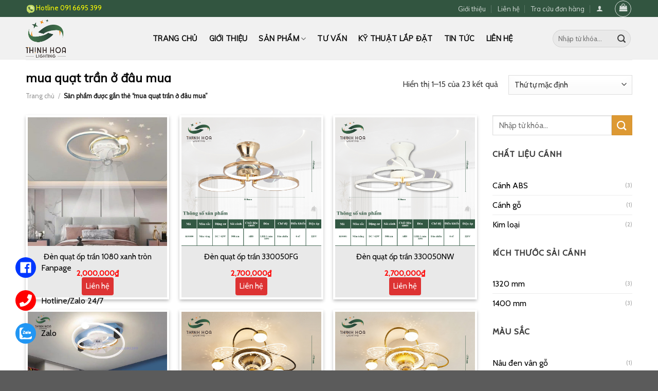

--- FILE ---
content_type: text/html; charset=UTF-8
request_url: https://denthinhhoa.com/tu-khoa-san-pham/mua-quat-tran-o-dau-mua
body_size: 33451
content:
<!DOCTYPE html>
<!--[if IE 9 ]> <html lang="vi" class="ie9 loading-site no-js"> <![endif]-->
<!--[if IE 8 ]> <html lang="vi" class="ie8 loading-site no-js"> <![endif]-->
<!--[if (gte IE 9)|!(IE)]><!--><html lang="vi" class="loading-site no-js"> <!--<![endif]-->
<head><meta charset="UTF-8" /><script>if(navigator.userAgent.match(/MSIE|Internet Explorer/i)||navigator.userAgent.match(/Trident\/7\..*?rv:11/i)){var href=document.location.href;if(!href.match(/[?&]nowprocket/)){if(href.indexOf("?")==-1){if(href.indexOf("#")==-1){document.location.href=href+"?nowprocket=1"}else{document.location.href=href.replace("#","?nowprocket=1#")}}else{if(href.indexOf("#")==-1){document.location.href=href+"&nowprocket=1"}else{document.location.href=href.replace("#","&nowprocket=1#")}}}}</script><script>class RocketLazyLoadScripts{constructor(e){this.triggerEvents=e,this.userEventHandler=this.triggerListener.bind(this),this.touchStartHandler=this._onTouchStart.bind(this),this.touchMoveHandler=this._onTouchMove.bind(this),this.touchEndHandler=this._onTouchEnd.bind(this),this.clickHandler=this._onClick.bind(this),this.interceptedClicks=[],this.delayedScripts={normal:[],async:[],defer:[]},this.allJQueries=[]}_addUserInteractionListener(e){document.hidden?e.triggerListener():(this.triggerEvents.forEach((t=>window.addEventListener(t,e.userEventHandler,{passive:!0}))),window.addEventListener("touchstart",e.touchStartHandler,{passive:!0}),window.addEventListener("mousedown",e.touchStartHandler),document.addEventListener("visibilitychange",e.userEventHandler))}_removeUserInteractionListener(){this.triggerEvents.forEach((e=>window.removeEventListener(e,this.userEventHandler,{passive:!0}))),document.removeEventListener("visibilitychange",this.userEventHandler)}_onTouchStart(e){window.addEventListener("touchend",this.touchEndHandler),window.addEventListener("mouseup",this.touchEndHandler),window.addEventListener("touchmove",this.touchMoveHandler,{passive:!0}),window.addEventListener("mousemove",this.touchMoveHandler),e.target.addEventListener("click",this.clickHandler),this._renameDOMAttribute(e.target,"onclick","rocket-onclick")}_onTouchMove(e){window.removeEventListener("touchend",this.touchEndHandler),window.removeEventListener("mouseup",this.touchEndHandler),window.removeEventListener("touchmove",this.touchMoveHandler,{passive:!0}),window.removeEventListener("mousemove",this.touchMoveHandler),e.target.removeEventListener("click",this.clickHandler),this._renameDOMAttribute(e.target,"rocket-onclick","onclick")}_onTouchEnd(e){window.removeEventListener("touchend",this.touchEndHandler),window.removeEventListener("mouseup",this.touchEndHandler),window.removeEventListener("touchmove",this.touchMoveHandler,{passive:!0}),window.removeEventListener("mousemove",this.touchMoveHandler)}_onClick(e){e.target.removeEventListener("click",this.clickHandler),this._renameDOMAttribute(e.target,"rocket-onclick","onclick"),this.interceptedClicks.push(e),e.preventDefault(),e.stopPropagation(),e.stopImmediatePropagation()}_replayClicks(){window.removeEventListener("touchstart",this.touchStartHandler,{passive:!0}),window.removeEventListener("mousedown",this.touchStartHandler),this.interceptedClicks.forEach((e=>{e.target.dispatchEvent(new MouseEvent("click",{view:e.view,bubbles:!0,cancelable:!0}))}))}_renameDOMAttribute(e,t,n){e.hasAttribute(t)&&(event.target.setAttribute(n,event.target.getAttribute(t)),event.target.removeAttribute(t))}triggerListener(){this._removeUserInteractionListener(this),"loading"===document.readyState?document.addEventListener("DOMContentLoaded",this._loadEverythingNow.bind(this)):this._loadEverythingNow()}async _loadEverythingNow(){this._delayEventListeners(),this._delayJQueryReady(this),this._handleDocumentWrite(),this._registerAllDelayedScripts(),this._preloadAllScripts(),await this._loadScriptsFromList(this.delayedScripts.normal),await this._loadScriptsFromList(this.delayedScripts.defer),await this._loadScriptsFromList(this.delayedScripts.async),await this._triggerDOMContentLoaded(),await this._triggerWindowLoad(),window.dispatchEvent(new Event("rocket-allScriptsLoaded")),this._replayClicks()}_registerAllDelayedScripts(){document.querySelectorAll("script[type=rocketlazyloadscript]").forEach((e=>{e.hasAttribute("src")?e.hasAttribute("async")&&!1!==e.async?this.delayedScripts.async.push(e):e.hasAttribute("defer")&&!1!==e.defer||"module"===e.getAttribute("data-rocket-type")?this.delayedScripts.defer.push(e):this.delayedScripts.normal.push(e):this.delayedScripts.normal.push(e)}))}async _transformScript(e){return await this._requestAnimFrame(),new Promise((t=>{const n=document.createElement("script");[...e.attributes].forEach((e=>{let t=e.nodeName;"type"!==t&&("data-rocket-type"===t&&(t="type"),n.setAttribute(t,e.nodeValue))})),e.hasAttribute("src")?(n.addEventListener("load",t),n.addEventListener("error",t)):(n.text=e.text,t()),e.parentNode.replaceChild(n,e)}))}async _loadScriptsFromList(e){const t=e.shift();return t?(await this._transformScript(t),this._loadScriptsFromList(e)):Promise.resolve()}_preloadAllScripts(){var e=document.createDocumentFragment();[...this.delayedScripts.normal,...this.delayedScripts.defer,...this.delayedScripts.async].forEach((t=>{const n=t.getAttribute("src");if(n){const t=document.createElement("link");t.href=n,t.rel="preload",t.as="script",e.appendChild(t)}})),document.head.appendChild(e)}_delayEventListeners(){let e={};function t(t,n){!function(t){function n(n){return e[t].eventsToRewrite.indexOf(n)>=0?"rocket-"+n:n}e[t]||(e[t]={originalFunctions:{add:t.addEventListener,remove:t.removeEventListener},eventsToRewrite:[]},t.addEventListener=function(){arguments[0]=n(arguments[0]),e[t].originalFunctions.add.apply(t,arguments)},t.removeEventListener=function(){arguments[0]=n(arguments[0]),e[t].originalFunctions.remove.apply(t,arguments)})}(t),e[t].eventsToRewrite.push(n)}function n(e,t){let n=e[t];Object.defineProperty(e,t,{get:()=>n||function(){},set(i){e["rocket"+t]=n=i}})}t(document,"DOMContentLoaded"),t(window,"DOMContentLoaded"),t(window,"load"),t(window,"pageshow"),t(document,"readystatechange"),n(document,"onreadystatechange"),n(window,"onload"),n(window,"onpageshow")}_delayJQueryReady(e){let t=window.jQuery;Object.defineProperty(window,"jQuery",{get:()=>t,set(n){if(n&&n.fn&&!e.allJQueries.includes(n)){n.fn.ready=n.fn.init.prototype.ready=function(t){e.domReadyFired?t.bind(document)(n):document.addEventListener("rocket-DOMContentLoaded",(()=>t.bind(document)(n)))};const t=n.fn.on;n.fn.on=n.fn.init.prototype.on=function(){if(this[0]===window){function e(e){return e.split(" ").map((e=>"load"===e||0===e.indexOf("load.")?"rocket-jquery-load":e)).join(" ")}"string"==typeof arguments[0]||arguments[0]instanceof String?arguments[0]=e(arguments[0]):"object"==typeof arguments[0]&&Object.keys(arguments[0]).forEach((t=>{delete Object.assign(arguments[0],{[e(t)]:arguments[0][t]})[t]}))}return t.apply(this,arguments),this},e.allJQueries.push(n)}t=n}})}async _triggerDOMContentLoaded(){this.domReadyFired=!0,await this._requestAnimFrame(),document.dispatchEvent(new Event("rocket-DOMContentLoaded")),await this._requestAnimFrame(),window.dispatchEvent(new Event("rocket-DOMContentLoaded")),await this._requestAnimFrame(),document.dispatchEvent(new Event("rocket-readystatechange")),await this._requestAnimFrame(),document.rocketonreadystatechange&&document.rocketonreadystatechange()}async _triggerWindowLoad(){await this._requestAnimFrame(),window.dispatchEvent(new Event("rocket-load")),await this._requestAnimFrame(),window.rocketonload&&window.rocketonload(),await this._requestAnimFrame(),this.allJQueries.forEach((e=>e(window).trigger("rocket-jquery-load"))),window.dispatchEvent(new Event("rocket-pageshow")),await this._requestAnimFrame(),window.rocketonpageshow&&window.rocketonpageshow()}_handleDocumentWrite(){const e=new Map;document.write=document.writeln=function(t){const n=document.currentScript,i=document.createRange(),r=n.parentElement;let o=e.get(n);void 0===o&&(o=n.nextSibling,e.set(n,o));const s=document.createDocumentFragment();i.setStart(s,0),s.appendChild(i.createContextualFragment(t)),r.insertBefore(s,o)}}async _requestAnimFrame(){return document.hidden?new Promise((e=>setTimeout(e))):new Promise((e=>requestAnimationFrame(e)))}static run(){const e=new RocketLazyLoadScripts(["keydown","mousedown","mousemove","touchmove","touchstart","touchend","wheel"]);e._addUserInteractionListener(e)}}RocketLazyLoadScripts.run();</script>
	
	<link rel="profile" href="https://gmpg.org/xfn/11" />
	<link rel="pingback" href="https://denthinhhoa.com/xmlrpc.php" />

	<script type="rocketlazyloadscript">(function(html){html.className = html.className.replace(/\bno-js\b/,'js')})(document.documentElement);</script>
<meta name='robots' content='noindex, follow' />
<meta name="viewport" content="width=device-width, initial-scale=1, maximum-scale=1" />
	<!-- This site is optimized with the Yoast SEO plugin v20.3 - https://yoast.com/wordpress/plugins/seo/ -->
	<title>mua quạt trần ở đâu mua Archives - Đèn thịnh hoa lighting</title><link rel="preload" as="style" href="https://fonts.googleapis.com/css?family=Muli%3Aregular%2Cregular%2Cregular%7CCabin%3Aregular%2Cregular%7CDancing%20Script%3Aregular%2C400&#038;display=swap" /><link rel="stylesheet" href="https://fonts.googleapis.com/css?family=Muli%3Aregular%2Cregular%2Cregular%7CCabin%3Aregular%2Cregular%7CDancing%20Script%3Aregular%2C400&#038;display=swap" media="print" onload="this.media='all'" /><noscript><link rel="stylesheet" href="https://fonts.googleapis.com/css?family=Muli%3Aregular%2Cregular%2Cregular%7CCabin%3Aregular%2Cregular%7CDancing%20Script%3Aregular%2C400&#038;display=swap" /></noscript><link rel="stylesheet" href="https://denthinhhoa.com/wp-content/cache/min/1/0444dad9cd3d7b15a30623062c519233.css" media="all" data-minify="1" />
	<meta name="description" content="mua quạt trần ở đâu mua Archives - Đèn thịnh hoa lighting" />
	<meta property="og:locale" content="vi_VN" />
	<meta property="og:type" content="article" />
	<meta property="og:title" content="mua quạt trần ở đâu mua Archives - Đèn thịnh hoa lighting" />
	<meta property="og:description" content="mua quạt trần ở đâu mua Archives - Đèn thịnh hoa lighting" />
	<meta property="og:url" content="https://denthinhhoa.com/tu-khoa-san-pham/mua-quat-tran-o-dau-mua" />
	<meta property="og:site_name" content="Đèn thịnh hoa lighting" />
	<meta name="twitter:card" content="summary_large_image" />
	<script type="application/ld+json" class="yoast-schema-graph">{"@context":"https://schema.org","@graph":[{"@type":"CollectionPage","@id":"https://denthinhhoa.com/tu-khoa-san-pham/mua-quat-tran-o-dau-mua","url":"https://denthinhhoa.com/tu-khoa-san-pham/mua-quat-tran-o-dau-mua","name":"mua quạt trần ở đâu mua Archives - Đèn thịnh hoa lighting","isPartOf":{"@id":"https://denthinhhoa.com/#website"},"primaryImageOfPage":{"@id":"https://denthinhhoa.com/tu-khoa-san-pham/mua-quat-tran-o-dau-mua#primaryimage"},"image":{"@id":"https://denthinhhoa.com/tu-khoa-san-pham/mua-quat-tran-o-dau-mua#primaryimage"},"thumbnailUrl":"https://denthinhhoa.com/wp-content/uploads/2025/05/den-quat-op-tran-1080-xanh-tron-1.jpg","description":"mua quạt trần ở đâu mua Archives - Đèn thịnh hoa lighting","breadcrumb":{"@id":"https://denthinhhoa.com/tu-khoa-san-pham/mua-quat-tran-o-dau-mua#breadcrumb"},"inLanguage":"vi"},{"@type":"ImageObject","inLanguage":"vi","@id":"https://denthinhhoa.com/tu-khoa-san-pham/mua-quat-tran-o-dau-mua#primaryimage","url":"https://denthinhhoa.com/wp-content/uploads/2025/05/den-quat-op-tran-1080-xanh-tron-1.jpg","contentUrl":"https://denthinhhoa.com/wp-content/uploads/2025/05/den-quat-op-tran-1080-xanh-tron-1.jpg","width":735,"height":742,"caption":"Đèn quạt ốp trần 1080 xanh tròn"},{"@type":"BreadcrumbList","@id":"https://denthinhhoa.com/tu-khoa-san-pham/mua-quat-tran-o-dau-mua#breadcrumb","itemListElement":[{"@type":"ListItem","position":1,"name":"Home","item":"https://denthinhhoa.com/"},{"@type":"ListItem","position":2,"name":"mua quạt trần ở đâu mua"}]},{"@type":"WebSite","@id":"https://denthinhhoa.com/#website","url":"https://denthinhhoa.com/","name":"Đèn thịnh hoa lighting","description":"","potentialAction":[{"@type":"SearchAction","target":{"@type":"EntryPoint","urlTemplate":"https://denthinhhoa.com/?s={search_term_string}"},"query-input":"required name=search_term_string"}],"inLanguage":"vi"}]}</script>
	<!-- / Yoast SEO plugin. -->


<link rel='dns-prefetch' href='//www.googletagmanager.com' />
<link rel='dns-prefetch' href='//use.fontawesome.com' />
<link rel='dns-prefetch' href='//fonts.googleapis.com' />
<link href='https://fonts.gstatic.com' crossorigin rel='preconnect' />
<link rel="alternate" type="application/rss+xml" title="Dòng thông tin Đèn thịnh hoa lighting &raquo;" href="https://denthinhhoa.com/feed" />
<link rel="alternate" type="application/rss+xml" title="Dòng phản hồi Đèn thịnh hoa lighting &raquo;" href="https://denthinhhoa.com/comments/feed" />
<link rel="alternate" type="application/rss+xml" title="Nguồn cấp Đèn thịnh hoa lighting &raquo; mua quạt trần ở đâu mua Tag" href="https://denthinhhoa.com/tu-khoa-san-pham/mua-quat-tran-o-dau-mua/feed" />
<style type="text/css">
img.wp-smiley,
img.emoji {
	display: inline !important;
	border: none !important;
	box-shadow: none !important;
	height: 1em !important;
	width: 1em !important;
	margin: 0 0.07em !important;
	vertical-align: -0.1em !important;
	background: none !important;
	padding: 0 !important;
}
</style>
	<link rel='stylesheet' id='woof-sd-switcher23-css' href='https://denthinhhoa.com/wp-content/plugins/woocommerce-products-filter/ext/smart_designer/css/elements/switcher.css?ver=1.3.2' type='text/css' media='all' />
<style id='wp-block-library-inline-css' type='text/css'>
:root{--wp-admin-theme-color:#007cba;--wp-admin-theme-color--rgb:0,124,186;--wp-admin-theme-color-darker-10:#006ba1;--wp-admin-theme-color-darker-10--rgb:0,107,161;--wp-admin-theme-color-darker-20:#005a87;--wp-admin-theme-color-darker-20--rgb:0,90,135;--wp-admin-border-width-focus:2px;--wp-block-synced-color:#7a00df;--wp-block-synced-color--rgb:122,0,223}@media (-webkit-min-device-pixel-ratio:2),(min-resolution:192dpi){:root{--wp-admin-border-width-focus:1.5px}}.wp-element-button{cursor:pointer}:root{--wp--preset--font-size--normal:16px;--wp--preset--font-size--huge:42px}:root .has-very-light-gray-background-color{background-color:#eee}:root .has-very-dark-gray-background-color{background-color:#313131}:root .has-very-light-gray-color{color:#eee}:root .has-very-dark-gray-color{color:#313131}:root .has-vivid-green-cyan-to-vivid-cyan-blue-gradient-background{background:linear-gradient(135deg,#00d084,#0693e3)}:root .has-purple-crush-gradient-background{background:linear-gradient(135deg,#34e2e4,#4721fb 50%,#ab1dfe)}:root .has-hazy-dawn-gradient-background{background:linear-gradient(135deg,#faaca8,#dad0ec)}:root .has-subdued-olive-gradient-background{background:linear-gradient(135deg,#fafae1,#67a671)}:root .has-atomic-cream-gradient-background{background:linear-gradient(135deg,#fdd79a,#004a59)}:root .has-nightshade-gradient-background{background:linear-gradient(135deg,#330968,#31cdcf)}:root .has-midnight-gradient-background{background:linear-gradient(135deg,#020381,#2874fc)}.has-regular-font-size{font-size:1em}.has-larger-font-size{font-size:2.625em}.has-normal-font-size{font-size:var(--wp--preset--font-size--normal)}.has-huge-font-size{font-size:var(--wp--preset--font-size--huge)}.has-text-align-center{text-align:center}.has-text-align-left{text-align:left}.has-text-align-right{text-align:right}#end-resizable-editor-section{display:none}.aligncenter{clear:both}.items-justified-left{justify-content:flex-start}.items-justified-center{justify-content:center}.items-justified-right{justify-content:flex-end}.items-justified-space-between{justify-content:space-between}.screen-reader-text{clip:rect(1px,1px,1px,1px);word-wrap:normal!important;border:0;-webkit-clip-path:inset(50%);clip-path:inset(50%);height:1px;margin:-1px;overflow:hidden;padding:0;position:absolute;width:1px}.screen-reader-text:focus{clip:auto!important;background-color:#ddd;-webkit-clip-path:none;clip-path:none;color:#444;display:block;font-size:1em;height:auto;left:5px;line-height:normal;padding:15px 23px 14px;text-decoration:none;top:5px;width:auto;z-index:100000}html :where(.has-border-color){border-style:solid}html :where([style*=border-top-color]){border-top-style:solid}html :where([style*=border-right-color]){border-right-style:solid}html :where([style*=border-bottom-color]){border-bottom-style:solid}html :where([style*=border-left-color]){border-left-style:solid}html :where([style*=border-width]){border-style:solid}html :where([style*=border-top-width]){border-top-style:solid}html :where([style*=border-right-width]){border-right-style:solid}html :where([style*=border-bottom-width]){border-bottom-style:solid}html :where([style*=border-left-width]){border-left-style:solid}html :where(img[class*=wp-image-]){height:auto;max-width:100%}figure{margin:0 0 1em}html :where(.is-position-sticky){--wp-admin--admin-bar--position-offset:var(--wp-admin--admin-bar--height,0px)}@media screen and (max-width:600px){html :where(.is-position-sticky){--wp-admin--admin-bar--position-offset:0px}}
</style>



<style id='woof-inline-css' type='text/css'>

.woof_products_top_panel li span, .woof_products_top_panel2 li span{background: url(https://denthinhhoa.com/wp-content/plugins/woocommerce-products-filter/img/delete.png);background-size: 14px 14px;background-repeat: no-repeat;background-position: right;}
.woof_edit_view{
                    display: none;
                }

</style>











<style id='woocommerce-inline-inline-css' type='text/css'>
.woocommerce form .form-row .required { visibility: visible; }
</style>

<style id='woo-variation-swatches-inline-css' type='text/css'>
:root {
--wvs-tick:url("data:image/svg+xml;utf8,%3Csvg filter='drop-shadow(0px 0px 2px rgb(0 0 0 / .8))' xmlns='http://www.w3.org/2000/svg'  viewBox='0 0 30 30'%3E%3Cpath fill='none' stroke='%23ffffff' stroke-linecap='round' stroke-linejoin='round' stroke-width='4' d='M4 16L11 23 27 7'/%3E%3C/svg%3E");

--wvs-cross:url("data:image/svg+xml;utf8,%3Csvg filter='drop-shadow(0px 0px 5px rgb(255 255 255 / .6))' xmlns='http://www.w3.org/2000/svg' width='72px' height='72px' viewBox='0 0 24 24'%3E%3Cpath fill='none' stroke='%23ff0000' stroke-linecap='round' stroke-width='0.6' d='M5 5L19 19M19 5L5 19'/%3E%3C/svg%3E");
--wvs-single-product-item-width:30px;
--wvs-single-product-item-height:30px;
--wvs-single-product-item-font-size:16px}
</style>


<style id='flatsome-main-inline-css' type='text/css'>
@font-face {
				font-family: "fl-icons";
				font-display: block;
				src: url(https://denthinhhoa.com/wp-content/themes/flatsome/assets/css/icons/fl-icons.eot?v=3.14.3);
				src:
					url(https://denthinhhoa.com/wp-content/themes/flatsome/assets/css/icons/fl-icons.eot#iefix?v=3.14.3) format("embedded-opentype"),
					url(https://denthinhhoa.com/wp-content/themes/flatsome/assets/css/icons/fl-icons.woff2?v=3.14.3) format("woff2"),
					url(https://denthinhhoa.com/wp-content/themes/flatsome/assets/css/icons/fl-icons.ttf?v=3.14.3) format("truetype"),
					url(https://denthinhhoa.com/wp-content/themes/flatsome/assets/css/icons/fl-icons.woff?v=3.14.3) format("woff"),
					url(https://denthinhhoa.com/wp-content/themes/flatsome/assets/css/icons/fl-icons.svg?v=3.14.3#fl-icons) format("svg");
			}
</style>



<style id='rocket-lazyload-inline-css' type='text/css'>
.rll-youtube-player{position:relative;padding-bottom:56.23%;height:0;overflow:hidden;max-width:100%;}.rll-youtube-player iframe{position:absolute;top:0;left:0;width:100%;height:100%;z-index:100;background:0 0}.rll-youtube-player img{bottom:0;display:block;left:0;margin:auto;max-width:100%;width:100%;position:absolute;right:0;top:0;border:none;height:auto;cursor:pointer;-webkit-transition:.4s all;-moz-transition:.4s all;transition:.4s all}.rll-youtube-player img:hover{-webkit-filter:brightness(75%)}.rll-youtube-player .play{height:72px;width:72px;left:50%;top:50%;margin-left:-36px;margin-top:-36px;position:absolute;background:url(https://denthinhhoa.com/wp-content/plugins/wp-rocket/assets/img/youtube.png) no-repeat;cursor:pointer}
</style>

<script type='text/javascript' id='woof-husky-js-extra'>
/* <![CDATA[ */
var woof_husky_txt = {"ajax_url":"https:\/\/denthinhhoa.com\/wp-admin\/admin-ajax.php","plugin_uri":"https:\/\/denthinhhoa.com\/wp-content\/plugins\/woocommerce-products-filter\/ext\/by_text\/","loader":"https:\/\/denthinhhoa.com\/wp-content\/plugins\/woocommerce-products-filter\/ext\/by_text\/assets\/img\/ajax-loader.gif","not_found":"Nothing found!","prev":"Prev","next":"Next","site_link":"https:\/\/denthinhhoa.com","default_data":{"placeholder":"","behavior":"title_or_content_or_excerpt","search_by_full_word":"0","autocomplete":"1","how_to_open_links":"0","taxonomy_compatibility":"0","sku_compatibility":"1","custom_fields":"","search_desc_variant":"0","view_text_length":"10","min_symbols":"3","max_posts":"10","image":"","notes_for_customer":"","template":"","max_open_height":"300","page":0}};
/* ]]> */
</script>
<script type="rocketlazyloadscript" data-minify="1" data-rocket-type='text/javascript' src='https://denthinhhoa.com/wp-content/cache/min/1/wp-content/plugins/woocommerce-products-filter/ext/by_text/assets/js/husky.js?ver=1747936320' id='woof-husky-js' defer></script>
<script type="rocketlazyloadscript" data-rocket-type='text/javascript' src='https://denthinhhoa.com/wp-includes/js/jquery/jquery.min.js?ver=3.6.3' id='jquery-core-js' defer></script>
<script type="rocketlazyloadscript" data-rocket-type='text/javascript' src='https://denthinhhoa.com/wp-includes/js/jquery/jquery-migrate.min.js?ver=3.4.0' id='jquery-migrate-js' defer></script>

<!-- Google Analytics snippet added by Site Kit -->
<script type="rocketlazyloadscript" data-rocket-type='text/javascript' src='https://www.googletagmanager.com/gtag/js?id=UA-263783178-1' id='google_gtagjs-js' async></script>
<script type="rocketlazyloadscript" data-rocket-type='text/javascript' id='google_gtagjs-js-after'>
window.dataLayer = window.dataLayer || [];function gtag(){dataLayer.push(arguments);}
gtag('set', 'linker', {"domains":["denthinhhoa.com"]} );
gtag("js", new Date());
gtag("set", "developer_id.dZTNiMT", true);
gtag("config", "UA-263783178-1", {"anonymize_ip":true});
gtag("config", "G-G0DH6PPYZQ");
</script>

<!-- End Google Analytics snippet added by Site Kit -->
<link rel="https://api.w.org/" href="https://denthinhhoa.com/wp-json/" /><link rel="EditURI" type="application/rsd+xml" title="RSD" href="https://denthinhhoa.com/xmlrpc.php?rsd" />
<link rel="wlwmanifest" type="application/wlwmanifest+xml" href="https://denthinhhoa.com/wp-includes/wlwmanifest.xml" />
<meta name="generator" content="WordPress 6.2" />
<meta name="generator" content="WooCommerce 4.7.1" />
<meta name="generator" content="Site Kit by Google 1.98.0" /><meta name="google-site-verification" content="fFDzJgfFhWQvXNLgf2ks_bP7HXoeejQ5fiFJKf-lsxs" />
<!--[if IE]><link rel="stylesheet" type="text/css" href="https://denthinhhoa.com/wp-content/themes/flatsome/assets/css/ie-fallback.css"><script src="//cdnjs.cloudflare.com/ajax/libs/html5shiv/3.6.1/html5shiv.js"></script><script>var head = document.getElementsByTagName('head')[0],style = document.createElement('style');style.type = 'text/css';style.styleSheet.cssText = ':before,:after{content:none !important';head.appendChild(style);setTimeout(function(){head.removeChild(style);}, 0);</script><script src="https://denthinhhoa.com/wp-content/themes/flatsome/assets/libs/ie-flexibility.js"></script><![endif]--><meta name="google-site-verification" content="Tlh7tcOL75gauWZMrWtOmwC0oJGX_gEZHJS9xN79Zkw" />
<!-- Google tag (gtag.js) -->
<script type="rocketlazyloadscript" async src="https://www.googletagmanager.com/gtag/js?id=G-2HHVS5VNPZ"></script>
<script type="rocketlazyloadscript">
  window.dataLayer = window.dataLayer || [];
  function gtag(){dataLayer.push(arguments);}
  gtag('js', new Date());

  gtag('config', 'G-2HHVS5VNPZ');
</script>


<!-- Google tag (gtag.js) -->
<script type="rocketlazyloadscript" async src="https://www.googletagmanager.com/gtag/js?id=G-ZHL65MNDPQ"></script>
<script type="rocketlazyloadscript">
  window.dataLayer = window.dataLayer || [];
  function gtag(){dataLayer.push(arguments);}
  gtag('js', new Date());

  gtag('config', 'G-ZHL65MNDPQ');
</script>

<script type="application/ld+json">
{
  "@context": "https://schema.org",
  "@type": "LocalBusiness",
  "name": "Quạt trần đèn trang trí I Đèn thịnh hoa lighting",
"brand":"đèn thịnh hoa",
  "image": "https://denthinhhoa.com/wp-content/uploads/2020/11/logo-denthinhhoa.png",
"mainentityofpage":"https://denthinhhoa.com/",
"description":"Quạt trần đèn trang trí",
  "@id": "https://denthinhhoa.com/",
  "url": "https://denthinhhoa.com/",
  "telephone": "0813288188",
  "priceRange": "$",
  "address": {
    "@type": "PostalAddress",
    "streetAddress": "64 Sài Đồng, Long Biên, Hà Nội.",
    "addressLocality": "Hà Nội",
    "postalCode": "100000",
    "addressCountry": "VN"
  },
  "geo": {
    "@type": "GeoCoordinates",
    "latitude": 10.7546664,
    "longitude": 106.415032
  },
  "openingHoursSpecification": {
    "@type": "OpeningHoursSpecification",
    "dayOfWeek": [
      "Monday",
      "Tuesday",
      "Wednesday",
      "Thursday",
      "Friday",
      "Saturday",
      "Sunday"
    ],
    "opens": "00:00",
    "closes": "23:59"
  },
  "sameAs": [
"https://www.youtube.com/channel/UCikwdtmit53RnIMRgq8GmRw",
"https://www.tumblr.com/denthinhhoa",
"https://www.flickr.com/people/denthinhhoa/",
"https://www.reddit.com/user/denthinhhoa",
"https://www.youtube.com/@denthinhhoa/about",
"https://dribbble.com/denthinhhoa/about",
"https://www.instagram.com/denthinhhoa/",
"https://www.facebook.com/profile.php?id=100089488042829",
"https://twitter.com/denthinhhoa",
"https://about.me/denthinhhoa",
"https://www.linkedin.com/in/den-thinh-hoa-269b99263/",
"https://www.pinterest.com/denthinhhoacom/",
"https://replit.com/@denthinhhoa",
"http://hawkee.com/profile/3057545/",
"https://www.diigo.com/profile/denthinhhoa",
"https://tapas.io/denthinhhoacom",
"http://www.lawrence.com/users/denthinhhoa/",
"https://sketchfab.com/denthinhhoa",
"https://folkd.com/user/denthinhhoa",
"https://linkhay.com/u/denthinhhoa",
"https://vi.gravatar.com/denthinhhoa",
"https://gitlab.iotiot.in/denthinhhoa",
"http://gitlab.sleepace.com/denthinhhoa",
"https://www.apaci.com.au/UserProfile/tabid/43/userId/86215/Default.aspx",
"http://riosabeloco.com/User-Profile/userId/171669",
"http://foxsheets.com/UserProfile/tabid/57/userId/119036/Default.aspx",
"https://nootheme.com/forums/users/denthinhhoa/",
"https://www.spyropress.com/forums/users/denthinhhoa/",
"https://justpaste.it/d4csd",
"https://ebusinesspages.com/denthinhhoa.user",
"https://artistecard.com/denthinhhoa",
"https://scholar.google.com/citations?view_op=list_works&hl=vi&user=7ZUO828AAAAJ",
"https://www.goodreads.com/user/show/162048093-n-th-nh-hoa",
"https://sites.google.com/view/denthinhhoa/trang-ch%E1%BB%A7",
"http://atlas.dustforce.com/user/denthinhhoa",
"https://www.yourquote.in/den-thinh-hoa-do25w/quotes",
"https://vozforum.org/members/denthinhhoa.261236/#about",
"https://my.archdaily.com/us/@den-thinh-hoa",
"https://www.drupalgovcon.org/user/364791",
"https://www.gta5-mods.com/users/denthinhhoa",
"https://coub.com/denthinhhoa.com",
"https://wakelet.com/@denthinhhoa",
"https://500px.com/p/denthinhhoacom?view=photos",
"https://leetcode.com/denthinhhoa/",
"https://app.lookbook.nu/denthinhhoa",
"https://www.castingcall.club/denthinhhoa",
"https://biztime.com.vn/denthinhhoa",
"https://pawoo.net/@denthinhhoa",
"https://myanimelist.net/profile/denthinhhoa",
"https://gfycat.com/@denthinhhoa",
"https://www.hebergementweb.org/members/denthinhhoa.356423/",
"https://forums.gta5-mods.com/user/denthinhhoa",
"https://code.getnoc.com/denthinhhoa",
"https://forum.gitlab.com/u/denthinhhoa/activity/pending",
"https://worldcosplay.net/member/1129158",
"https://denthinhhoa-coms-organization.gitbook.io/quat-tran-den-trang-tri-cao-cap/",
"https://www.wishlistr.com/denthinhhoa",
"https://influence.co/denthinhhoa",
"https://bezvoprosa.ru/user/denthinhhoa",
"https://denthinhhoacom.page.tl/Qu%26%237841%3Bt-tr%26%237847%3Bn-%26%23273%3B%E8n-trang-tr%ED-cao-c%26%237845%3Bp.htm",
"https://doodleordie.com/profile/denthinhhoa",
"https://socialtrain.stage.lithium.com/t5/user/viewprofilepage/user-id/9653",
"https://www.avianwaves.com/User-Profile/userId/156985",
"https://www.watchfaces.be/forums/users/denthinhhoa/",
"https://gettogether.community/profile/54875/",
"https://android.libhunt.com/u/denthinhhoa",
"https://fkwiki.win/wiki/User:Denthinhhoa",
"https://zenwriting.net/denthinhhoa/quat-tran-den-trang-tri-cao-cap-tong-kho-quat-tran-den-chuyen-thiet-ke-san",
"https://blogfreely.net/denthinhhoa/quat-tran-den-trang-tri-cao-cap-tong-kho-quat-tran-den-chuyen-thiet-ke-san",
"https://jsfiddle.net/denthinhhoa/q8u17wys/1/",
"https://app.roll20.net/users/11267867/iwin-6",
"http://forums.qrecall.com/user/profile/437059.page",
"https://answers.informer.com/user/denthinhhoa",
"https://fliphtml5.com/homepage/ddcgg",
"https://giphy.com/channel/denthinhhoa",
"https://denthinhhoa.jigsy.com/#builder",
"https://coolors.co/u/den_thinh_hoa",
"https://xtremepape.rs/members/denthinhhoa.371705/#about",
"http://denthinhhoa.idea.informer.com/",
"https://www.hackathon.io/users/343923",
"https://australian-school-holidays.mn.co/members/14798081",
"http://onlineboxing.net/jforum/user/profile/226040.page",
"https://www.beatstars.com/denthinhhoacomlHD/about",
"https://artmight.com/user/profile/942328",
"https://git.project-hobbit.eu/denthinhhoa.com",
"https://gitlab.pasteur.fr/denthinhhoa.com",
"https://www.penname.me/@denthinhhoa_com_gl",
"https://lab.quickbox.io/denthinhhoa",
"https://community.opengroup.org/denthinhhoa",
"https://trello.com/c/5f6HNQIR",
"https://camp-fire.jp/profile/denthinhhoa",
"https://www.multichain.com/qa/user/denthinhhoa",
"https://talktoislam.com/user/denthinhhoa/wall",
"https://www.aacc21stcenturycenter.org/members/denthinhhoa/profile/",
"https://hypothes.is/users/denthinhhoa",
"https://kustomcoachwerks.com/Forums/users/denthinhhoa/",
"https://www.question2answer.org/qa/user/denthinhhoa/wall",
"https://maps.roadtrippers.com/people/roadtripper245981?lng=-102.86550&lat=40.70652&z=2.97523",
"https://www.hackerrank.com/denthinhhoa_com",
"https://articlessubmissionservice.com/members/denthinhhoa/",
"https://letterboxd.com/denthinhhoa/",
"https://developers.oxwall.com/user/denthinhhoa",
"https://osf.io/vsm64/",
"https://rosalind.info/users/denthinhhoa/",
"https://trello.com/c/5f6HNQIR/1-qu%E1%BA%A1t-tr%E1%BA%A7n-%C4%91%C3%A8n-trang-tr%C3%AD-cao-c%E1%BA%A5p",
"https://forum.cs-cart.com/u/denthinhhoa/activity/pending",
"https://visual.ly/users/denthinhhoacom/portfolio",
"https://www.iniuria.us/forum/member.php?309609-denthinhhoa",
"https://www.metooo.io/u/denthinhhoa",
"https://www.catchafire.org/profiles/2329326/",
"https://forum.acronis.com/user/442343",
"https://inkbunny.net/denthinhhoa?&success=Profile+settings+saved.",
"https://pantip.com/profile/7398945#topics",
"https://www.slideserve.com/denthinhhoa",
"https://www.ranker.com/writer/denthinhhoa",
"https://www.opendesktop.org/u/denthinhhoa",
"https://connect.gt/user/denthinhhoa",
"https://www.dermandar.com/user/denthinhhoa/",
"http://mayfever.crowdfundhq.com/users/den-th-nh-hoa",
"https://descubre.beqbe.com/p/denthinhhoa",
"https://forums.prosportsdaily.com/member.php?1432816-denthinhhoa",
"https://nhattao.com/members/user4899403.4899403/",
"https://issuu.com/denthinhhoa",
"https://ko-fi.com/denthinhhoa",
"https://hub.docker.com/u/denthinhhoa",
"https://pbase.com/denthinhhoa/profile",
"https://www.mixcloud.com/denthinhhoa/",
"https://www.longisland.com/profile/denthinhhoa",
"http://molbiol.ru/forums/index.php?showuser=1260791",
"https://community.windy.com/user/denthinhhoa",
"https://www.instapaper.com/read/1573674692",
"https://www.diggerslist.com/denthinhhoa/about",
"https://www.mapleprimes.com/users/denthinhhoa",
"https://www.sqlservercentral.com/forums/user/denthinhhoa",
"https://devpost.com/denthinhhoa-com",
"https://gab.com/denthinhhoa",
"https://pastebin.com/u/denthinhhoa",
"https://www.babelcube.com/user/den-thinh-hoa",
"https://www.lifeofpix.com/photographers/denthinhhoa/",
"https://qiita.com/denthinhhoa",
"https://www.credly.com/users/denthinhhoa/badges",
"https://d.cosx.org/u/denthinhhoa",
"https://www.fimfiction.net/user/560284/denthinhhoa",
"https://www.opencode.net/denthinhhoa",
"https://forum.thepollsters.com/members/denthinhhoa.7099/#about",
"https://www.zippyshare.com/denthinhhoa",
"https://www.walkscore.com/people/208053218087/%C4%91%C3%A8n-th%E1%BB%8Bnh-hoa",
"https://independent.academia.edu/%C4%91%C3%A8nth%E1%BB%8Bnhhoa",
"https://profile.ameba.jp/ameba/denthinhhoa",
"https://pubhtml5.com/homepage/lrti/",
"https://profiles.wordpress.org/denthinhhoa/",
"https://www.funddreamer.com/users/den-th-nh-hoa",
"https://www.scoop.it/topic/en-thinh-hoa?&kind=crawled&fId=1754710",
"https://guides.co/a/n-thnh-hoa/",
"https://www.bitsdujour.com/profiles/JPalw0",
"https://vnvista.com/forums/member109170.html",
"https://www.bigpictureclasses.com/users/denthinhhoa",
"https://buddypress.org/members/denthinhhoa/profile/",
"https://telegra.ph/Qu%E1%BA%A1t-tr%E1%BA%A7n-%C4%91%C3%A8n-trang-tr%C3%AD-cao-c%E1%BA%A5p-01-27",
"https://connect.garmin.com/modern/profile/e5a92feb-887a-41b7-9996-82a0ec83ee75",
"https://my.desktopnexus.com/denthinhhoa/#ProfileComments",
"https://www.quia.com/profiles/denthinhhoa",
"https://timeswriter.com/members/denthinhhoa/profile/",
"https://www.ohay.tv/profile/denthinhhoa",
"https://www.creativelive.com/student/en-th-nh-hoa?via=accounts-freeform_2",
"https://www.scoop.it/u/denthinhhoa-com-gmail-com",
"https://paper.li/~/publisher/2a7fe5ac-6486-4af5-9595-50e0c7003dcd",
"https://public.tableau.com/app/profile/.n.th.nh.hoa?authMode=activationSuccess",
"https://www.chordie.com/forum/profile.php?id=1560573",
"https://www.deviantart.com/denthinhhoa",
"https://denthinhhoacom.contently.com/",
"https://my.mamul.am/en/profile/4384094/info",
"https://startupmatcher.com/p/nthnhhoa",
"https://www.noteflight.com/profile/948dd8d9a7ea4d09a48afa630c13a0e612809e85",
"https://xtutti.com/user/profile/424374",
"https://os.mbed.com/users/denthinhhoa/",
"https://www.ted.com/profiles/41287899/about",
"https://orcid.org/0000-0003-1804-3116",
"https://www.teachertube.com/user/channel/denthinhhoa",
"https://app.glosbe.com/profile/7024772880399338745",
"https://www.rctech.net/forum/members/denthinhhoa-300670.html",
"https://www.huntingnet.com/forum/members/denthinhhoa.html",
"https://www.zotero.org/denthinhhoa/cv",
"https://www.intensedebate.com/people/denthinhhoa1",
"https://forum.singaporeexpats.com/memberlist.php?mode=viewprofile&u=521121",
"https://bbpress.org/forums/profile/denthinhhoa/",
"https://www.myvidster.com/profile/denthinhhoa",
"https://www.divephotoguide.com/user/denthinhhoa",
"https://beermapping.com/account/denthinhhoa",
"https://yolotheme.com/forums/users/denthinhhoa/",
"https://qooh.me/denthinhhoa",
"https://www.zintro.com/profile/zie0f3d1d4?ref=",
"https://www.speedrun.com/user/denthinhhoa",
"https://band.us/band/90095916",
"https://active.popsugar.com/@denthinhhoa/profile",
"https://rabbitroom.com/members/denthinhhoa/profile/",
"https://able2know.org/user/denthinhhoa/",
"https://www.gametabs.net/user/449257",
"http://www.rohitab.com/discuss/user/920352-denthinhhoa/",
"https://nojack.easydns.ca/@denthinhhoa",
"http://www.socialbookmarkssite.com/bookmark/4592215/qu-t-tr-n-n-trang-tr-cao-c-p/",
"https://iszene.com/user-193033.html",
"https://research.openhumans.org/member/denthinhhoa/",
"https://www.openstreetmap.org/user/denthinhhoa",
"https://openlibrary.org/people/denthinhhoa",
"https://speakerdeck.com/denthinhhoa",
"https://hubpages.com/@denthinhhoa",
"https://www.bitchute.com/channel/rAAl8hwuySHS/",
"https://data.world/denthinhhoa"
  ]
}
</script>	<noscript><style>.woocommerce-product-gallery{ opacity: 1 !important; }</style></noscript>
	
<!-- Google AdSense snippet added by Site Kit -->
<meta name="google-adsense-platform-account" content="ca-host-pub-2644536267352236">
<meta name="google-adsense-platform-domain" content="sitekit.withgoogle.com">
<!-- End Google AdSense snippet added by Site Kit -->
<link rel="icon" href="https://denthinhhoa.com/wp-content/uploads/2023/03/cropped-Thiet-ke-chua-co-ten-1-32x32.png" sizes="32x32" />
<link rel="icon" href="https://denthinhhoa.com/wp-content/uploads/2023/03/cropped-Thiet-ke-chua-co-ten-1-192x192.png" sizes="192x192" />
<link rel="apple-touch-icon" href="https://denthinhhoa.com/wp-content/uploads/2023/03/cropped-Thiet-ke-chua-co-ten-1-180x180.png" />
<meta name="msapplication-TileImage" content="https://denthinhhoa.com/wp-content/uploads/2023/03/cropped-Thiet-ke-chua-co-ten-1-270x270.png" />
<style id="custom-css" type="text/css">:root {--primary-color: #dd9933;}.full-width .ubermenu-nav, .container, .row{max-width: 1210px}.row.row-collapse{max-width: 1180px}.row.row-small{max-width: 1202.5px}.row.row-large{max-width: 1240px}.header-main{height: 83px}#logo img{max-height: 83px}#logo{width:217px;}#logo img{padding:4px 0;}.header-bottom{min-height: 20px}.header-top{min-height: 33px}.transparent .header-main{height: 30px}.transparent #logo img{max-height: 30px}.has-transparent + .page-title:first-of-type,.has-transparent + #main > .page-title,.has-transparent + #main > div > .page-title,.has-transparent + #main .page-header-wrapper:first-of-type .page-title{padding-top: 110px;}.header.show-on-scroll,.stuck .header-main{height:46px!important}.stuck #logo img{max-height: 46px!important}.search-form{ width: 100%;}.header-bg-color, .header-wrapper {background-color: rgba(255,255,255,0.9)}.header-bottom {background-color: #F1F1F1}.header-main .nav > li > a{line-height: 16px }.header-wrapper:not(.stuck) .header-main .header-nav{margin-top: 1px }.stuck .header-main .nav > li > a{line-height: 27px }.header-bottom-nav > li > a{line-height: 30px }@media (max-width: 549px) {.header-main{height: 70px}#logo img{max-height: 70px}}.nav-dropdown-has-arrow.nav-dropdown-has-border li.has-dropdown:before{border-bottom-color: #FFFFFF;}.nav .nav-dropdown{border-color: #FFFFFF }.nav-dropdown{font-size:91%}.header-top{background-color:#325540!important;}.blog-wrapper{background-color: #F7F7F7;}/* Color */.accordion-title.active, .has-icon-bg .icon .icon-inner,.logo a, .primary.is-underline, .primary.is-link, .badge-outline .badge-inner, .nav-outline > li.active> a,.nav-outline >li.active > a, .cart-icon strong,[data-color='primary'], .is-outline.primary{color: #dd9933;}/* Color !important */[data-text-color="primary"]{color: #dd9933!important;}/* Background Color */[data-text-bg="primary"]{background-color: #dd9933;}/* Background */.scroll-to-bullets a,.featured-title, .label-new.menu-item > a:after, .nav-pagination > li > .current,.nav-pagination > li > span:hover,.nav-pagination > li > a:hover,.has-hover:hover .badge-outline .badge-inner,button[type="submit"], .button.wc-forward:not(.checkout):not(.checkout-button), .button.submit-button, .button.primary:not(.is-outline),.featured-table .title,.is-outline:hover, .has-icon:hover .icon-label,.nav-dropdown-bold .nav-column li > a:hover, .nav-dropdown.nav-dropdown-bold > li > a:hover, .nav-dropdown-bold.dark .nav-column li > a:hover, .nav-dropdown.nav-dropdown-bold.dark > li > a:hover, .is-outline:hover, .tagcloud a:hover,.grid-tools a, input[type='submit']:not(.is-form), .box-badge:hover .box-text, input.button.alt,.nav-box > li > a:hover,.nav-box > li.active > a,.nav-pills > li.active > a ,.current-dropdown .cart-icon strong, .cart-icon:hover strong, .nav-line-bottom > li > a:before, .nav-line-grow > li > a:before, .nav-line > li > a:before,.banner, .header-top, .slider-nav-circle .flickity-prev-next-button:hover svg, .slider-nav-circle .flickity-prev-next-button:hover .arrow, .primary.is-outline:hover, .button.primary:not(.is-outline), input[type='submit'].primary, input[type='submit'].primary, input[type='reset'].button, input[type='button'].primary, .badge-inner{background-color: #dd9933;}/* Border */.nav-vertical.nav-tabs > li.active > a,.scroll-to-bullets a.active,.nav-pagination > li > .current,.nav-pagination > li > span:hover,.nav-pagination > li > a:hover,.has-hover:hover .badge-outline .badge-inner,.accordion-title.active,.featured-table,.is-outline:hover, .tagcloud a:hover,blockquote, .has-border, .cart-icon strong:after,.cart-icon strong,.blockUI:before, .processing:before,.loading-spin, .slider-nav-circle .flickity-prev-next-button:hover svg, .slider-nav-circle .flickity-prev-next-button:hover .arrow, .primary.is-outline:hover{border-color: #dd9933}.nav-tabs > li.active > a{border-top-color: #dd9933}.widget_shopping_cart_content .blockUI.blockOverlay:before { border-left-color: #dd9933 }.woocommerce-checkout-review-order .blockUI.blockOverlay:before { border-left-color: #dd9933 }/* Fill */.slider .flickity-prev-next-button:hover svg,.slider .flickity-prev-next-button:hover .arrow{fill: #dd9933;}body{font-size: 100%;}@media screen and (max-width: 549px){body{font-size: 100%;}}body{font-family:"Cabin", sans-serif}body{font-weight: 0}body{color: #3D3D3D}.nav > li > a {font-family:"Muli", sans-serif;}.mobile-sidebar-levels-2 .nav > li > ul > li > a {font-family:"Muli", sans-serif;}.nav > li > a {font-weight: 0;}.mobile-sidebar-levels-2 .nav > li > ul > li > a {font-weight: 0;}h1,h2,h3,h4,h5,h6,.heading-font, .off-canvas-center .nav-sidebar.nav-vertical > li > a{font-family: "Muli", sans-serif;}h1,h2,h3,h4,h5,h6,.heading-font,.banner h1,.banner h2{font-weight: 0;}h1,h2,h3,h4,h5,h6,.heading-font{color: #0A0A0A;}.alt-font{font-family: "Dancing Script", sans-serif;}.alt-font{font-weight: 400!important;}.header:not(.transparent) .header-nav-main.nav > li > a {color: #0A0A0A;}a{color: #dd9933;}a:hover{color: #c08224;}.tagcloud a:hover{border-color: #c08224;background-color: #c08224;}.is-divider{background-color: #FFFFFF;}.current .breadcrumb-step, [data-icon-label]:after, .button#place_order,.button.checkout,.checkout-button,.single_add_to_cart_button.button{background-color: #1E73BE!important }.badge-inner.on-sale{background-color: #DD1111}.star-rating span:before,.star-rating:before, .woocommerce-page .star-rating:before, .stars a:hover:after, .stars a.active:after{color: #DD8B0F}.shop-page-title.featured-title .title-bg{background-image: url(https://bizhostvn.com/w/shopnoithat/wp-content/uploads/2017/06/newsletter-bg.jpg);}@media screen and (min-width: 550px){.products .box-vertical .box-image{min-width: 0px!important;width: 0px!important;}}.header-main .social-icons,.header-main .cart-icon strong,.header-main .menu-title,.header-main .header-button > .button.is-outline,.header-main .nav > li > a > i:not(.icon-angle-down){color: #0A0A0A!important;}.header-main .header-button > .button.is-outline,.header-main .cart-icon strong:after,.header-main .cart-icon strong{border-color: #0A0A0A!important;}.header-main .header-button > .button:not(.is-outline){background-color: #0A0A0A!important;}.header-main .current-dropdown .cart-icon strong,.header-main .header-button > .button:hover,.header-main .header-button > .button:hover i,.header-main .header-button > .button:hover span{color:#FFF!important;}.header-main .menu-title:hover,.header-main .social-icons a:hover,.header-main .header-button > .button.is-outline:hover,.header-main .nav > li > a:hover > i:not(.icon-angle-down){color: #149E16!important;}.header-main .current-dropdown .cart-icon strong,.header-main .header-button > .button:hover{background-color: #149E16!important;}.header-main .current-dropdown .cart-icon strong:after,.header-main .current-dropdown .cart-icon strong,.header-main .header-button > .button:hover{border-color: #149E16!important;}/* Custom CSS */p.form-row.form-row-first {width: 100%;}p.form-row.form-row-last {width: 100%;}/* Custom CSS Mobile */@media (max-width: 549px){.pz span.a {position: absolute;z-index: 1;width: 100% !important;margin-left: 0 !important;line-height: 30px;margin-top: -15px;background-color: #fff;text-transform: uppercase;font-size: 12px!important;font-weight: 500;text-align: center;}img.attachment-woocommerce_thumbnail.size-woocommerce_thumbnail {height: auto !important;object-fit: cover !important;}.arcu-item-title {display: none;}span.section-title-main {font-weight: 500;padding: 0px 6px !important;border-left: solid 3px #fe0000 !important;font-size: 17px;border-bottom: 0 !important;}.section-title-normal {border-bottom: 0px solid #ececec;background-color: #1b1718;color: white;}h3.section-title.section-title-normal {line-height: 40px;height: 40px;padding-right: 5px;}.section-title a {color: white;text-shadow: none;}.section-title-normal span {margin-bottom: 0 !important;}a.goi-ngay {color: red !important;background: #fff0 !important;}.product .row-small>.flickity-viewport>.flickity-slider>.col, .row-small>.col {padding: 10px 9.8px 10px !important;margin-bottom: 0;}.product-mb .col {border: 0.5px solid #ebebeb;}.h2-mb h2 {font-size: 22px;text-align: center;padding-bottom: 20px;margin-bottom: 15px;text-transform: uppercase;background: url(/wp-content/uploads/2023/04/b.png) no-repeat center bottom;font-weight: 500;}.sc-icon-dm-mb .icon-box.featured-box.icon-box-center.text-center {border: 1px solid #dfdfdf !important;padding: 2px;border-radius: 5px !important;background-image: linear-gradient(180deg, #e8e8e8, white);}.sc-icon-dm-mb img{height:60px;}}.label-new.menu-item > a:after{content:"New";}.label-hot.menu-item > a:after{content:"Hot";}.label-sale.menu-item > a:after{content:"Sale";}.label-popular.menu-item > a:after{content:"Popular";}</style>		<style type="text/css" id="wp-custom-css">
			/*
You can add your own CSS here.

Click the help icon above to learn more.
*/
.nav-dropdown{border-top: 2px solid #149e16}
.nav .nav-dropdown{border: 2px solid #dd9933}
.nav>li>a{color: black}
p{margin-bottom: 0.1em}
a{color: black}
.nav>li{padding: 0 0px}
del span.amount {
    opacity: .6;
    font-weight: normal;
    margin-right: .3em;
    color: gray;
    font-size: 13px;}
span.amount {
    white-space: nowrap;
    color: #f00;
    font-weight: bold;
}
.badge-circle{margin-left: 0.4em;
    margin-top: -1.4em;}
.badge{    height: 2.0em;
    width: 2.8em;}
.product-info .breadcrumbs {
    font-size: 0.7em;
    margin: 0 0 .5em;
}
.breadcrumbs {
    text-transform: none;}
.is-divider {
    background-color: #delete;
}
table {
    width: 60%;}
label{font-size: 1.1em;}
.footer-2{    background-color: #292929;}
#block_widget-3{font-family: "roboto", sans-serif;font-size: 13px;color: gray;}
#block_widget-2{font-family: "roboto", sans-serif;font-size: 13px;}
#flatsome_recent_posts-18{font-family: "roboto", sans-serif;font-size: 13px;}
.cart{margin-top:1.3em}
.single_add_to_cart_button.button{    border-radius: 5px;}
.product_meta {
    font-size: .8em;
    margin-bottom: 1em;
    margin-top: 1.3em;
}

.nav>li>a:hover, .nav>li.active>a, .nav>li.current>a, .nav>li>a.active, .nav>li>a.current, .nav-dropdown li.active>a, .nav-column li.active>a, .nav-dropdown>li>a:hover, .nav-column li>a:hover {
    color: #dd9933;
}


.product-main {
    padding-top: 40px;
    padding-bottom: 0px;
}
.product-footer .woocommerce-tabs {
    padding-top: 40px;
    padding-bottom: 0px;
}
#masthead{background: #f1f1f1;}
ul.menu>li{list-style: square;
    color: green;margin-left: 10px;}
table{width:100%}

img.attachment-woocommerce_single.size-woocommerce_single.wp-post-image {
    width: 100%;
}

ul.bt-icon {
    position: fixed;
    left: 0;
    top: 50%;
    z-index: 2;
    margin-top: -150px;
    background: rgb(255 255 255 / 0%);
    padding: 15px 12px 15px 10px;
    border-radius: 0 10px 10px 0;
    
}

ul.bt-icon li {
    margin-bottom: 15px;
    width: 40px;
}

.home .icon-box.featured-box.icon-box-center.text-center {
    border: 1px solid white;
    padding: 2px;
}

.home .icon-box.featured-box.icon-box-center.text-center p {
    overflow: hidden;
    white-space: nowrap;
    text-overflow: ellipsis;
}

.product-small.col .col-inner {
    background-color: #fff;
    overflow: hidden;
    position: relative;
    padding: 4px;
}

img.attachment-woocommerce_thumbnail.size-woocommerce_thumbnail {
    height: 250px;
   
}

.product-small .box-text.text-center {background: #e9e9e9;
	height: 80px;}

.product-info .km {
    border: 2px solid #fbb03b;
    background: #fef2e2;
    padding: 15px;
    margin: 30px 0;
    border-radius: 4px;
}

.km h3 {
    color: #d89b30;
    font-size: 17px;
}

.product-info .km ul li i {
    background: #4cb050;
    border-radius: 50%;
    color: #fff;
    padding: 2px;
    margin-right: 10px;
}

.product-info ul li { 
    margin-right: 0px;
	font-size:14px;
}



.form-flat button, .form-flat input {
    border-radius: 5px;
}

.sc-icon-danhmuc .icon-box-text.last-reset {
    display: flex;
    align-items: center;
}

.sc-icon-danhmuc .icon-box.featured-box.icon-box-left.text-left {
    background: white;
    padding: 7px;
}

.box-flash-sale .flickity-viewport {
    height: 635px !important;
}

.section-title-normal span {
    margin-right: 15px;
    padding-bottom: 7.5px;
    border-bottom: 2px solid #dd9933;
    margin-bottom: -2px;
}

.sc-icon-danhmuc img {
    padding-top: 0.2em;
    width: 100%;
    height: 65px;
}

a.woocommerce-LoopProduct-link.woocommerce-loop-product__link {
    font-size: 15px;
}

a.goi-ngay {
    font-size: 15px;
}

.wpcf7 {
	padding: 15px;}

div#popup-dat-hang {
    border-radius: 10px;
}

.km-info ul li {
	font-size:14px;
    padding: 12px 8px;
    background-color: #fff;
    margin-bottom: 3px;
    border-radius: 5px;
    font-weight: 500;
    box-shadow: 2px 2px 20px #0000000f;
    list-style: none;
	margin-left:0px;
}
.km-info img {
    width: 36px;
    float: left;
    margin-right: 10px;
}

.km-info span {
    display: block;
    color: #999;
    font-weight: normal;
    font-size: 12px;
}

.sc-blog .box-text.text-center {
    height: 160px;
}
a.goi-ngay {
    background-color: #d33;
    color:white ;
  
    padding: 8px;
}

.product-small.box.has-hover.box-normal.box-text-bottom:hover {
    border: 1px solid #b1b1b1;
}

a.woocommerce-LoopProduct-link.woocommerce-loop-product__link {
    display: -webkit-box;
    max-width: 100%;
    -webkit-line-clamp: 1;
    -webkit-box-orient: vertical;
    overflow: hidden;
    text-overflow: ellipsis;
}

.icon-box.featured-box.icon-km.icon-box-left.text-left {
    border: solid 1px #ff6e81;
    border-radius: 5px;
    padding: 5px;
}

.pz span.a {
    position: absolute;
    z-index: 1;
    width: 60%;
    margin-left: 93px;
    line-height: 30px;
    margin-top: -15px;
    background-color: #fff;
    text-transform: uppercase;
    font-size: 15px;
    font-weight: 500;
    text-align: center;
}

span.c.t {
    background: url(/wp-content/uploads/2023/03/ie.png) no-repeat 10px 1px;
    padding-left: 24px;
    padding-bottom: 10px;
    font-size: 13px;
    background-size: auto 13px;
}

.pz {
    border: solid 1px #f68d91;
    height: 72px;
    border-radius: 5px;
}

button.button-sp {
    width: 100%;
    background-color: #01a89e;
}

button.button-sp a{
color:white;
}

.sc-icon-dm img.attachment-medium.size-medium {
    height: 65px;
    object-fit: cover;
}

li#menu-item-1339{ 
display:none;
}

li#menu-item-1341{ 
display:none;
}

li#menu-item-1326{ 
display:none;
}

.col-img-2 img {
	height: 227px;
}

.row-box-shadow-1 .col-inner, .row-box-shadow-1-hover .col-inner:hover, .box-shadow-1, .box-shadow-1-hover:hover {
    border: 1px solid #eff0f2;
 box-shadow:unset; 
}

.row.row-product-page_2 li {
    font-size: 14px;
}

.woocommerce-variation-add-to-cart.variations_button.woocommerce-variation-add-to-cart-disabled {
    display: none;
}

.woocommerce-variation-add-to-cart.variations_button.woocommerce-variation-add-to-cart-enabled{
	display: none;
	}

.woocommerce-variation-price {
    display: none;
}

p.price.product-page-price {
    display: none;
}

.pca b, .pcb b {
    display: block;
    font-weight: 500;
    text-transform: uppercase;
    font-size: 16px;
    padding-top: 8px;
    height: 22px;
}

.pca {
    background-color: #01a89e;
}

.pca, .pcb {
    display: block;
    height: 54px;
    text-align: center;
    color: #fff;
    cursor: pointer;
    margin-bottom: 25px;
    font-size: 13px;
    border-radius: 5px;
}

a.pca:hover {
    color: #fff;
}

.bt-icon img {
    animation: phone-vr-circle-fill 1s infinite ease-in-out;
}

.call-now {
    left: 0;
    bottom: 25px;
    height: 50px;
    min-width: 200px;
    position: fixed;
    background-color: #c51230;
    border-radius: 0 25px 25px 0;
    box-shadow: 0 1px 2px rgba(0,0,0,.8);
    z-index: 998;
}

.call-now .btn-call-now i {
    position: absolute;
    color: #c51230;
    background-color: #fff;
    font-size: 35px;
    right: 0;
    height: 50px;
    width: 50px;
    line-height: 50px;
    text-align: center;
    border-radius: 50%;
    border: 1px solid #c51230;
}

.call-now .btn-call-now p {
    color: #fff;
    font-size: 14px;
    min-width: 150px;
    text-align: center;
    vertical-align: middle;
    display: inline-block;
    margin-bottom: 0;
    margin-top: 0;
}

.call-now .btn-call-now strong {
    display: block;
    font-size: 18px;
}

a#msg-item-9 span{
	background-color: #ff0000 !important;
}

a#msg-item-2 span{ 
	background-color: #2196F3 !important;
}


a#msg-item-1 span{ 
	background-color: #0037ff !important;
}

.messangers-block .messanger {
    display: -webkit-box;
    display: -ms-flexbox;
    display: flex;
    -webkit-box-orient: horizontal;
    -webkit-box-direction: normal;
    -ms-flex-direction: row;
    flex-direction: row;
    -webkit-box-align: center;
    -ms-flex-align: center;
    align-items: center;
    margin: 0;
    cursor: pointer;
    width: 100%;
    padding: 8px 20px 8px 60px;
    position: relative;
    min-height: 54px;
    text-decoration: none;
}
.messangers-block .messangers-block .messangers-list {
    list-style: none;
    margin: 0;
    padding: 0;
}

.messangers-block  .messanger span {
    position: absolute;
    left: 10px;
    top: 50%;
    margin-top: -20px;
    display: block;
    width: 40px;
    height: 40px;
    border-radius: 50%;
    background-color: #0084ff;
    margin-right: 10px;
    color: #fff;
    text-align: center;
    vertical-align: middle;
}


ul.messangers-list.rounded-items {
    position: fixed;
    bottom: 15px;
    z-index: 99;
	left:20px;
}

.messangers-block .messanger span svg, .messangers-block .messanger span i {
    width: 24px;
    height: 24px;
    vertical-align: middle;
    text-align: center;
    display: block;
    position: absolute;
    top: 50%;
    left: 50%;
    margin-top: -12px;
    margin-left: -12px;
}

.messangers-block  ul {
    list-style: none;
}

.messangers-block   p {
    display: none;
}

.title-home h3 {
    border-bottom: 2px solid #d5d5d5;
}

.product-small .box-text.text-center {
    background: #e9e9e9;
    height: 100px;
}

p.name.product-title.woocommerce-loop-product__title {
    margin-bottom: 15px;
}

.ma .l {
    float: left;
    line-height: 40px;
    padding-left: 36px;
    background: url(/wp-content/uploads/2023/04/c.png) no-repeat 5px center;
}

.ma .r a {
    display: block;
    height: 28px;
    border: solid 1px #8a8889;
    background: url(/wp-content/uploads/2023/04/g.png) no-repeat center center;
}

.ma {
    height: 40px;
    position: relative;
    padding-top: 2px;
}

.ma.b {
    background-color: #f1f1f3;
    border-bottom: solid 1px #eaeaea;
    height: 42px;
}

.ma .r {
    position: absolute;
    z-index: 1;
    right: 5px;
    top: 8px;
    width: 30px;
    overflow: hidden;
}
		</style>
		<noscript><style id="rocket-lazyload-nojs-css">.rll-youtube-player, [data-lazy-src]{display:none !important;}</style></noscript></head>

<body data-rsssl=1 class="archive tax-product_tag term-mua-quat-tran-o-dau-mua term-397 theme-flatsome woocommerce woocommerce-page woocommerce-no-js woo-variation-swatches wvs-behavior-blur wvs-theme-shopnoithat wvs-show-label wvs-tooltip lightbox nav-dropdown-has-shadow nav-dropdown-has-border">

<svg xmlns="http://www.w3.org/2000/svg" viewBox="0 0 0 0" width="0" height="0" focusable="false" role="none" style="visibility: hidden; position: absolute; left: -9999px; overflow: hidden;" ><defs><filter id="wp-duotone-dark-grayscale"><feColorMatrix color-interpolation-filters="sRGB" type="matrix" values=" .299 .587 .114 0 0 .299 .587 .114 0 0 .299 .587 .114 0 0 .299 .587 .114 0 0 " /><feComponentTransfer color-interpolation-filters="sRGB" ><feFuncR type="table" tableValues="0 0.49803921568627" /><feFuncG type="table" tableValues="0 0.49803921568627" /><feFuncB type="table" tableValues="0 0.49803921568627" /><feFuncA type="table" tableValues="1 1" /></feComponentTransfer><feComposite in2="SourceGraphic" operator="in" /></filter></defs></svg><svg xmlns="http://www.w3.org/2000/svg" viewBox="0 0 0 0" width="0" height="0" focusable="false" role="none" style="visibility: hidden; position: absolute; left: -9999px; overflow: hidden;" ><defs><filter id="wp-duotone-grayscale"><feColorMatrix color-interpolation-filters="sRGB" type="matrix" values=" .299 .587 .114 0 0 .299 .587 .114 0 0 .299 .587 .114 0 0 .299 .587 .114 0 0 " /><feComponentTransfer color-interpolation-filters="sRGB" ><feFuncR type="table" tableValues="0 1" /><feFuncG type="table" tableValues="0 1" /><feFuncB type="table" tableValues="0 1" /><feFuncA type="table" tableValues="1 1" /></feComponentTransfer><feComposite in2="SourceGraphic" operator="in" /></filter></defs></svg><svg xmlns="http://www.w3.org/2000/svg" viewBox="0 0 0 0" width="0" height="0" focusable="false" role="none" style="visibility: hidden; position: absolute; left: -9999px; overflow: hidden;" ><defs><filter id="wp-duotone-purple-yellow"><feColorMatrix color-interpolation-filters="sRGB" type="matrix" values=" .299 .587 .114 0 0 .299 .587 .114 0 0 .299 .587 .114 0 0 .299 .587 .114 0 0 " /><feComponentTransfer color-interpolation-filters="sRGB" ><feFuncR type="table" tableValues="0.54901960784314 0.98823529411765" /><feFuncG type="table" tableValues="0 1" /><feFuncB type="table" tableValues="0.71764705882353 0.25490196078431" /><feFuncA type="table" tableValues="1 1" /></feComponentTransfer><feComposite in2="SourceGraphic" operator="in" /></filter></defs></svg><svg xmlns="http://www.w3.org/2000/svg" viewBox="0 0 0 0" width="0" height="0" focusable="false" role="none" style="visibility: hidden; position: absolute; left: -9999px; overflow: hidden;" ><defs><filter id="wp-duotone-blue-red"><feColorMatrix color-interpolation-filters="sRGB" type="matrix" values=" .299 .587 .114 0 0 .299 .587 .114 0 0 .299 .587 .114 0 0 .299 .587 .114 0 0 " /><feComponentTransfer color-interpolation-filters="sRGB" ><feFuncR type="table" tableValues="0 1" /><feFuncG type="table" tableValues="0 0.27843137254902" /><feFuncB type="table" tableValues="0.5921568627451 0.27843137254902" /><feFuncA type="table" tableValues="1 1" /></feComponentTransfer><feComposite in2="SourceGraphic" operator="in" /></filter></defs></svg><svg xmlns="http://www.w3.org/2000/svg" viewBox="0 0 0 0" width="0" height="0" focusable="false" role="none" style="visibility: hidden; position: absolute; left: -9999px; overflow: hidden;" ><defs><filter id="wp-duotone-midnight"><feColorMatrix color-interpolation-filters="sRGB" type="matrix" values=" .299 .587 .114 0 0 .299 .587 .114 0 0 .299 .587 .114 0 0 .299 .587 .114 0 0 " /><feComponentTransfer color-interpolation-filters="sRGB" ><feFuncR type="table" tableValues="0 0" /><feFuncG type="table" tableValues="0 0.64705882352941" /><feFuncB type="table" tableValues="0 1" /><feFuncA type="table" tableValues="1 1" /></feComponentTransfer><feComposite in2="SourceGraphic" operator="in" /></filter></defs></svg><svg xmlns="http://www.w3.org/2000/svg" viewBox="0 0 0 0" width="0" height="0" focusable="false" role="none" style="visibility: hidden; position: absolute; left: -9999px; overflow: hidden;" ><defs><filter id="wp-duotone-magenta-yellow"><feColorMatrix color-interpolation-filters="sRGB" type="matrix" values=" .299 .587 .114 0 0 .299 .587 .114 0 0 .299 .587 .114 0 0 .299 .587 .114 0 0 " /><feComponentTransfer color-interpolation-filters="sRGB" ><feFuncR type="table" tableValues="0.78039215686275 1" /><feFuncG type="table" tableValues="0 0.94901960784314" /><feFuncB type="table" tableValues="0.35294117647059 0.47058823529412" /><feFuncA type="table" tableValues="1 1" /></feComponentTransfer><feComposite in2="SourceGraphic" operator="in" /></filter></defs></svg><svg xmlns="http://www.w3.org/2000/svg" viewBox="0 0 0 0" width="0" height="0" focusable="false" role="none" style="visibility: hidden; position: absolute; left: -9999px; overflow: hidden;" ><defs><filter id="wp-duotone-purple-green"><feColorMatrix color-interpolation-filters="sRGB" type="matrix" values=" .299 .587 .114 0 0 .299 .587 .114 0 0 .299 .587 .114 0 0 .299 .587 .114 0 0 " /><feComponentTransfer color-interpolation-filters="sRGB" ><feFuncR type="table" tableValues="0.65098039215686 0.40392156862745" /><feFuncG type="table" tableValues="0 1" /><feFuncB type="table" tableValues="0.44705882352941 0.4" /><feFuncA type="table" tableValues="1 1" /></feComponentTransfer><feComposite in2="SourceGraphic" operator="in" /></filter></defs></svg><svg xmlns="http://www.w3.org/2000/svg" viewBox="0 0 0 0" width="0" height="0" focusable="false" role="none" style="visibility: hidden; position: absolute; left: -9999px; overflow: hidden;" ><defs><filter id="wp-duotone-blue-orange"><feColorMatrix color-interpolation-filters="sRGB" type="matrix" values=" .299 .587 .114 0 0 .299 .587 .114 0 0 .299 .587 .114 0 0 .299 .587 .114 0 0 " /><feComponentTransfer color-interpolation-filters="sRGB" ><feFuncR type="table" tableValues="0.098039215686275 1" /><feFuncG type="table" tableValues="0 0.66274509803922" /><feFuncB type="table" tableValues="0.84705882352941 0.41960784313725" /><feFuncA type="table" tableValues="1 1" /></feComponentTransfer><feComposite in2="SourceGraphic" operator="in" /></filter></defs></svg>
<a class="skip-link screen-reader-text" href="#main">Skip to content</a>

<div id="wrapper">

	
	<header id="header" class="header has-sticky sticky-jump">
		<div class="header-wrapper">
			<div id="top-bar" class="header-top hide-for-sticky nav-dark">
    <div class="flex-row container">
      <div class="flex-col hide-for-medium flex-left">
          <ul class="nav nav-left medium-nav-center nav-small  nav-divided">
              <li class="html custom html_topbar_left"><img src="data:image/svg+xml,%3Csvg%20xmlns='http://www.w3.org/2000/svg'%20viewBox='0%200%200%200'%3E%3C/svg%3E" data-lazy-src="//bizweb.dktcdn.net/100/109/381/themes/161997/assets/icondienthoai.png?1496461244609"><noscript><img src="//bizweb.dktcdn.net/100/109/381/themes/161997/assets/icondienthoai.png?1496461244609"></noscript><span style="color: yellow; font-size:13px">Hotline<span>
					<a href="tel: 0916695399" style="color: yellow">
						<span style ="font-size:13px">091 6695 399</span> </li>          </ul>
      </div>

      <div class="flex-col hide-for-medium flex-center">
          <ul class="nav nav-center nav-small  nav-divided">
                        </ul>
      </div>

      <div class="flex-col hide-for-medium flex-right">
         <ul class="nav top-bar-nav nav-right nav-small  nav-divided">
              <li id="menu-item-3220" class="menu-item menu-item-type-post_type menu-item-object-page menu-item-3220 menu-item-design-default"><a href="https://denthinhhoa.com/gioi-thieu" class="nav-top-link">Giới thiệu</a></li>
<li id="menu-item-3219" class="menu-item menu-item-type-post_type menu-item-object-page menu-item-3219 menu-item-design-default"><a href="https://denthinhhoa.com/lien-he" class="nav-top-link">Liên hệ</a></li>
<li id="menu-item-3540" class="menu-item menu-item-type-post_type menu-item-object-page menu-item-3540 menu-item-design-default"><a href="https://denthinhhoa.com/tra-cuu-don-hang" class="nav-top-link">Tra cứu đơn hàng</a></li>
<li class="account-item has-icon
    "
>

<a href="https://denthinhhoa.com/my-account"
    class="nav-top-link nav-top-not-logged-in is-small"
    data-open="#login-form-popup"  >
  <i class="icon-user" ></i>
</a>



</li>
<li class="cart-item has-icon has-dropdown">
<div class="header-button">
<a href="https://denthinhhoa.com/cart" title="Giỏ hàng" class="header-cart-link icon button circle is-outline is-small">



    <i class="icon-shopping-bag"
    data-icon-label="0">
  </i>
  </a>
</div>
 <ul class="nav-dropdown nav-dropdown-default">
    <li class="html widget_shopping_cart">
      <div class="widget_shopping_cart_content">
        

	<p class="woocommerce-mini-cart__empty-message">Chưa có sản phẩm trong giỏ hàng.</p>


      </div>
    </li>
     </ul>

</li>
          </ul>
      </div>

            <div class="flex-col show-for-medium flex-grow">
          <ul class="nav nav-center nav-small mobile-nav  nav-divided">
              <li class="html custom html_topbar_left"><img src="data:image/svg+xml,%3Csvg%20xmlns='http://www.w3.org/2000/svg'%20viewBox='0%200%200%200'%3E%3C/svg%3E" data-lazy-src="//bizweb.dktcdn.net/100/109/381/themes/161997/assets/icondienthoai.png?1496461244609"><noscript><img src="//bizweb.dktcdn.net/100/109/381/themes/161997/assets/icondienthoai.png?1496461244609"></noscript><span style="color: yellow; font-size:13px">Hotline<span>
					<a href="tel: 0916695399" style="color: yellow">
						<span style ="font-size:13px">091 6695 399</span> </li>          </ul>
      </div>
      
    </div>
</div>
<div id="masthead" class="header-main ">
      <div class="header-inner flex-row container logo-left medium-logo-center" role="navigation">

          <!-- Logo -->
          <div id="logo" class="flex-col logo">
            <!-- Header logo -->
<a href="https://denthinhhoa.com/" title="Đèn thịnh hoa lighting" rel="home">
    <img width="217" height="83" src="data:image/svg+xml,%3Csvg%20xmlns='http://www.w3.org/2000/svg'%20viewBox='0%200%20217%2083'%3E%3C/svg%3E" class="header_logo header-logo" alt="Đèn thịnh hoa lighting" data-lazy-src="https://denthinhhoa.com/wp-content/uploads/2023/03/logo-denthinhhoa.png"/><noscript><img width="217" height="83" src="https://denthinhhoa.com/wp-content/uploads/2023/03/logo-denthinhhoa.png" class="header_logo header-logo" alt="Đèn thịnh hoa lighting"/></noscript><img  width="217" height="83" src="data:image/svg+xml,%3Csvg%20xmlns='http://www.w3.org/2000/svg'%20viewBox='0%200%20217%2083'%3E%3C/svg%3E" class="header-logo-dark" alt="Đèn thịnh hoa lighting" data-lazy-src="https://denthinhhoa.com/wp-content/uploads/2023/03/logo-denthinhhoa.png"/><noscript><img  width="217" height="83" src="https://denthinhhoa.com/wp-content/uploads/2023/03/logo-denthinhhoa.png" class="header-logo-dark" alt="Đèn thịnh hoa lighting"/></noscript></a>
          </div>

          <!-- Mobile Left Elements -->
          <div class="flex-col show-for-medium flex-left">
            <ul class="mobile-nav nav nav-left ">
              <li class="nav-icon has-icon">
  		<a href="#" data-open="#main-menu" data-pos="left" data-bg="main-menu-overlay" data-color="" class="is-small" aria-label="Menu" aria-controls="main-menu" aria-expanded="false">
		
		  <i class="icon-menu" ></i>
		  		</a>
	</li>            </ul>
          </div>

          <!-- Left Elements -->
          <div class="flex-col hide-for-medium flex-left
            flex-grow">
            <ul class="header-nav header-nav-main nav nav-left  nav-size-medium nav-spacing-large nav-uppercase" >
              <li id="menu-item-1293" class="menu-item menu-item-type-post_type menu-item-object-page menu-item-home menu-item-1293 menu-item-design-default"><a href="https://denthinhhoa.com/" class="nav-top-link">Trang chủ</a></li>
<li id="menu-item-1294" class="menu-item menu-item-type-post_type menu-item-object-page menu-item-1294 menu-item-design-default"><a href="https://denthinhhoa.com/gioi-thieu" class="nav-top-link">Giới thiệu</a></li>
<li id="menu-item-1305" class="menu-item menu-item-type-post_type menu-item-object-page menu-item-has-children menu-item-1305 menu-item-design-default has-dropdown"><a href="https://denthinhhoa.com/shop" class="nav-top-link">Sản phẩm<i class="icon-angle-down" ></i></a>
<ul class="sub-menu nav-dropdown nav-dropdown-default">
	<li id="menu-item-2774" class="menu-item menu-item-type-taxonomy menu-item-object-product_cat menu-item-has-children menu-item-2774 nav-dropdown-col"><a href="https://denthinhhoa.com/quat-tran-den-trang-tri">QUẠT TRẦN ĐÈN TRANG TRÍ</a>
	<ul class="sub-menu nav-column nav-dropdown-default">
		<li id="menu-item-1306" class="menu-item menu-item-type-taxonomy menu-item-object-product_cat menu-item-1306"><a href="https://denthinhhoa.com/quat-tran-den">Quạt trần đèn truyền thống</a></li>
		<li id="menu-item-3791" class="menu-item menu-item-type-taxonomy menu-item-object-product_cat menu-item-3791"><a href="https://denthinhhoa.com/quat-nho">Quạt nhỏ</a></li>
		<li id="menu-item-2777" class="menu-item menu-item-type-taxonomy menu-item-object-product_cat menu-item-2777"><a href="https://denthinhhoa.com/den-quat-canh-cup-xoe">Đèn quạt cánh cụp xòe</a></li>
		<li id="menu-item-3790" class="menu-item menu-item-type-taxonomy menu-item-object-product_cat menu-item-3790"><a href="https://denthinhhoa.com/quat-hoi-nuoc">Quạt hơi nước</a></li>
	</ul>
</li>
	<li id="menu-item-1313" class="menu-item menu-item-type-taxonomy menu-item-object-product_cat menu-item-has-children menu-item-1313 nav-dropdown-col"><a href="https://denthinhhoa.com/den-trang-tri">ĐÈN TRANG TRÍ</a>
	<ul class="sub-menu nav-column nav-dropdown-default">
		<li id="menu-item-3922" class="menu-item menu-item-type-taxonomy menu-item-object-product_cat menu-item-3922"><a href="https://denthinhhoa.com/den-len-xuong">Đèn lên xuống</a></li>
		<li id="menu-item-1314" class="menu-item menu-item-type-taxonomy menu-item-object-product_cat menu-item-1314"><a href="https://denthinhhoa.com/den-chum">Đèn chùm</a></li>
		<li id="menu-item-3923" class="menu-item menu-item-type-taxonomy menu-item-object-product_cat menu-item-3923"><a href="https://denthinhhoa.com/den-tha">Đèn thả</a></li>
		<li id="menu-item-1315" class="menu-item menu-item-type-taxonomy menu-item-object-product_cat menu-item-1315"><a href="https://denthinhhoa.com/den-op-tran">Đèn ốp trần</a></li>
		<li id="menu-item-4008" class="menu-item menu-item-type-taxonomy menu-item-object-product_cat menu-item-4008"><a href="https://denthinhhoa.com/den-quat-op-tran">Đèn quạt ốp trần</a></li>
	</ul>
</li>
	<li id="menu-item-1323" class="menu-item menu-item-type-taxonomy menu-item-object-product_cat menu-item-has-children menu-item-1323 nav-dropdown-col"><a href="https://denthinhhoa.com/den-cong-trinh">ĐÈN CÔNG TRÌNH</a>
	<ul class="sub-menu nav-column nav-dropdown-default">
		<li id="menu-item-3784" class="menu-item menu-item-type-taxonomy menu-item-object-product_cat menu-item-3784"><a href="https://denthinhhoa.com/den-panel">Đèn panel</a></li>
		<li id="menu-item-1318" class="menu-item menu-item-type-taxonomy menu-item-object-product_cat menu-item-1318"><a href="https://denthinhhoa.com/den-led">ĐÈN LED</a></li>
		<li id="menu-item-1321" class="menu-item menu-item-type-taxonomy menu-item-object-product_cat menu-item-1321"><a href="https://denthinhhoa.com/den-op-noi">Đèn ốp nổi</a></li>
		<li id="menu-item-1319" class="menu-item menu-item-type-taxonomy menu-item-object-product_cat menu-item-1319"><a href="https://denthinhhoa.com/den-am-tran">Đèn âm trần</a></li>
		<li id="menu-item-1317" class="menu-item menu-item-type-taxonomy menu-item-object-product_cat menu-item-1317"><a href="https://denthinhhoa.com/den-tuong">Đèn tường</a></li>
		<li id="menu-item-3783" class="menu-item menu-item-type-taxonomy menu-item-object-product_cat menu-item-3783"><a href="https://denthinhhoa.com/den-van-phong">Đèn văn phòng</a></li>
		<li id="menu-item-3785" class="menu-item menu-item-type-taxonomy menu-item-object-product_cat menu-item-3785"><a href="https://denthinhhoa.com/den-pha-xuong">Đèn pha xưởng</a></li>
		<li id="menu-item-3781" class="menu-item menu-item-type-taxonomy menu-item-object-product_cat menu-item-3781"><a href="https://denthinhhoa.com/den-xuong-thuong">Đèn xưởng thường</a></li>
		<li id="menu-item-3786" class="menu-item menu-item-type-taxonomy menu-item-object-product_cat menu-item-3786"><a href="https://denthinhhoa.com/den-pha-va-den-nho">Đèn pha và đèn nhỏ</a></li>
		<li id="menu-item-3782" class="menu-item menu-item-type-taxonomy menu-item-object-product_cat menu-item-3782"><a href="https://denthinhhoa.com/den-roi-ray">Đèn rọi ray</a></li>
	</ul>
</li>
</ul>
</li>
<li id="menu-item-1303" class="menu-item menu-item-type-post_type menu-item-object-page menu-item-1303 menu-item-design-default"><a href="https://denthinhhoa.com/tu-van" class="nav-top-link">Tư vấn</a></li>
<li id="menu-item-1302" class="menu-item menu-item-type-post_type menu-item-object-page menu-item-1302 menu-item-design-default"><a href="https://denthinhhoa.com/ky-thuat-lap-dat" class="nav-top-link">Kỹ thuật lắp đặt</a></li>
<li id="menu-item-1327" class="menu-item menu-item-type-taxonomy menu-item-object-category menu-item-1327 menu-item-design-default"><a href="https://denthinhhoa.com/tin-tuc" class="nav-top-link">Tin tức</a></li>
<li id="menu-item-1297" class="menu-item menu-item-type-post_type menu-item-object-page menu-item-1297 menu-item-design-default"><a href="https://denthinhhoa.com/lien-he" class="nav-top-link">Liên hệ</a></li>
            </ul>
          </div>

          <!-- Right Elements -->
          <div class="flex-col hide-for-medium flex-right">
            <ul class="header-nav header-nav-main nav nav-right  nav-size-medium nav-spacing-large nav-uppercase">
              <li class="header-search-form search-form html relative has-icon">
	<div class="header-search-form-wrapper">
		<div class="searchform-wrapper ux-search-box relative form-flat is-normal"><form role="search" method="get" class="searchform" action="https://denthinhhoa.com/">
	<div class="flex-row relative">
						<div class="flex-col flex-grow">
			<label class="screen-reader-text" for="woocommerce-product-search-field-0">Tìm kiếm:</label>
			<input type="search" id="woocommerce-product-search-field-0" class="search-field mb-0" placeholder="Nhập từ khóa..." value="" name="s" />
			<input type="hidden" name="post_type" value="product" />
					</div>
		<div class="flex-col">
			<button type="submit" value="Tìm kiếm" class="ux-search-submit submit-button secondary button icon mb-0" aria-label="Submit">
				<i class="icon-search" ></i>			</button>
		</div>
	</div>
	<div class="live-search-results text-left z-top"></div>
</form>
</div>	</div>
</li>            </ul>
          </div>

          <!-- Mobile Right Elements -->
          <div class="flex-col show-for-medium flex-right">
            <ul class="mobile-nav nav nav-right ">
              <li class="cart-item has-icon">

<div class="header-button">      <a href="https://denthinhhoa.com/cart" class="header-cart-link off-canvas-toggle nav-top-link icon button circle is-outline is-small" data-open="#cart-popup" data-class="off-canvas-cart" title="Giỏ hàng" data-pos="right">
  
    <i class="icon-shopping-bag"
    data-icon-label="0">
  </i>
  </a>
</div>

  <!-- Cart Sidebar Popup -->
  <div id="cart-popup" class="mfp-hide widget_shopping_cart">
  <div class="cart-popup-inner inner-padding">
      <div class="cart-popup-title text-center">
          <h4 class="uppercase">Giỏ hàng</h4>
          <div class="is-divider"></div>
      </div>
      <div class="widget_shopping_cart_content">
          

	<p class="woocommerce-mini-cart__empty-message">Chưa có sản phẩm trong giỏ hàng.</p>


      </div>
             <div class="cart-sidebar-content relative"></div>  </div>
  </div>

</li>
            </ul>
          </div>

      </div>
     
            <div class="container"><div class="top-divider full-width"></div></div>
      </div><div id="wide-nav" class="header-bottom wide-nav show-for-medium">
    <div class="flex-row container">

            
            
            
                          <div class="flex-col show-for-medium flex-grow">
                  <ul class="nav header-bottom-nav nav-center mobile-nav  nav-uppercase">
                      <li class="header-search-form search-form html relative has-icon">
	<div class="header-search-form-wrapper">
		<div class="searchform-wrapper ux-search-box relative form-flat is-normal"><form role="search" method="get" class="searchform" action="https://denthinhhoa.com/">
	<div class="flex-row relative">
						<div class="flex-col flex-grow">
			<label class="screen-reader-text" for="woocommerce-product-search-field-1">Tìm kiếm:</label>
			<input type="search" id="woocommerce-product-search-field-1" class="search-field mb-0" placeholder="Nhập từ khóa..." value="" name="s" />
			<input type="hidden" name="post_type" value="product" />
					</div>
		<div class="flex-col">
			<button type="submit" value="Tìm kiếm" class="ux-search-submit submit-button secondary button icon mb-0" aria-label="Submit">
				<i class="icon-search" ></i>			</button>
		</div>
	</div>
	<div class="live-search-results text-left z-top"></div>
</form>
</div>	</div>
</li>                  </ul>
              </div>
            
    </div>
</div>

<div class="header-bg-container fill"><div class="header-bg-image fill"></div><div class="header-bg-color fill"></div></div>		</div>
	</header>

	<div class="shop-page-title category-page-title page-title ">
	<div class="page-title-inner flex-row  medium-flex-wrap container">
	  <div class="flex-col flex-grow medium-text-center">
	  			<h1 class="shop-page-title is-xlarge">mua quạt trần ở đâu mua</h1>
		<div class="is-small">
	<nav class="woocommerce-breadcrumb breadcrumbs uppercase"><a href="https://denthinhhoa.com">Trang chủ</a> <span class="divider">&#47;</span> Sản phẩm được gắn thẻ &ldquo;mua quạt trần ở đâu mua&rdquo;</nav></div>
<div class="category-filtering category-filter-row show-for-medium">
	<a href="#" data-open="#shop-sidebar" data-visible-after="true" data-pos="left" class="filter-button uppercase plain">
		<i class="icon-equalizer"></i>
		<strong>Lọc</strong>
	</a>
	<div class="inline-block">
			</div>
</div>
	  </div>
	  <div class="flex-col medium-text-center">
	  	<p class="woocommerce-result-count hide-for-medium">
	Hiển thị 1&ndash;15 của 23 kết quả</p>
<form class="woocommerce-ordering" method="get">
	<select name="orderby" class="orderby" aria-label="Đơn hàng của cửa hàng">
					<option value="menu_order"  selected='selected'>Thứ tự mặc định</option>
					<option value="popularity" >Thứ tự theo mức độ phổ biến</option>
					<option value="rating" >Thứ tự theo điểm đánh giá</option>
					<option value="date" >Mới nhất</option>
					<option value="price" >Thứ tự theo giá: thấp đến cao</option>
					<option value="price-desc" >Thứ tự theo giá: cao xuống thấp</option>
			</select>
	<input type="hidden" name="paged" value="1" />
	</form>
	  </div>
	</div>
</div>

	<main id="main" class="">
<div class="row category-page-row">

		<div class="col large-9">
		<div class="shop-container">
		
		


        
<div class="woof_products_top_panel_content">
    </div>
<div class="woof_products_top_panel"></div><div class="woocommerce-notices-wrapper"></div><div class="products row row-small large-columns-3 medium-columns-2 small-columns-1 has-shadow row-box-shadow-2 row-box-shadow-1-hover">

<div class="product-small col has-hover product type-product post-3992 status-publish first instock product_cat-den-quat-op-tran product_tag-bao-gia-quat-tran product_tag-mua-quat-tran-o-dau-mua product_tag-quat-canh-go product_tag-quat-canh-kim-loai product_tag-quat-canh-nhua product_tag-quat-den-tran product_tag-quat-tran product_tag-quat-tran-co-den product_tag-quat-tran-den product_tag-quat-tran-khong-den product_tag-quat-tran-mau-dong-co product_tag-quat-tran-mau-trang product_tag-quat-trang-tri has-post-thumbnail shipping-taxable purchasable product-type-simple">
	<div class="col-inner">
	
<div class="badge-container absolute left top z-1">
</div>
	<div class="product-small box ">
		<div class="box-image">
			<div class="image-fade_in_back">
				<a href="https://denthinhhoa.com/den-quat-op-tran-1080-xanh-tron" aria-label="Đèn quạt ốp trần 1080 xanh tròn">
					<img width="735" height="742" src="data:image/svg+xml,%3Csvg%20xmlns='http://www.w3.org/2000/svg'%20viewBox='0%200%20735%20742'%3E%3C/svg%3E" class="attachment-woocommerce_thumbnail size-woocommerce_thumbnail" alt="Đèn quạt ốp trần 1080 xanh tròn" decoding="async" data-lazy-src="https://denthinhhoa.com/wp-content/uploads/2025/05/den-quat-op-tran-1080-xanh-tron-1.jpg" /><noscript><img width="735" height="742" src="https://denthinhhoa.com/wp-content/uploads/2025/05/den-quat-op-tran-1080-xanh-tron-1.jpg" class="attachment-woocommerce_thumbnail size-woocommerce_thumbnail" alt="Đèn quạt ốp trần 1080 xanh tròn" decoding="async" /></noscript>				</a>
			</div>
			<div class="image-tools is-small top right show-on-hover">
							</div>
			<div class="image-tools is-small hide-for-small bottom left show-on-hover">
							</div>
			<div class="image-tools grid-tools text-center hide-for-small bottom hover-slide-in show-on-hover">
							</div>
					</div>

		<div class="box-text box-text-products text-center grid-style-2">
			<div class="title-wrapper"><p class="name product-title woocommerce-loop-product__title"><a href="https://denthinhhoa.com/den-quat-op-tran-1080-xanh-tron" class="woocommerce-LoopProduct-link woocommerce-loop-product__link">Đèn quạt ốp trần 1080 xanh tròn</a></p></div><div class="price-wrapper">
	<span class="price"><span class="woocommerce-Price-amount amount"><bdi>2,000,000<span class="woocommerce-Price-currencySymbol">&#8363;</span></bdi></span></span>
                
     <a href="tel:0813288188" class="goi-ngay" style="border-radius:4px;">
           Liên hệ
       </a>            
</div>		</div>
	</div>
		</div>
</div>

<div class="product-small col has-hover product type-product post-1720 status-publish instock product_cat-den-quat-trang-tri-op-tran product_cat-quat-tran-den-canh-nhua product_cat-quat-tran-den-trang-tri product_tag-bao-gia-quat-tran product_tag-mua-quat-tran-o-dau-mua product_tag-quat-canh-go product_tag-quat-canh-kim-loai product_tag-quat-canh-nhua product_tag-quat-den-tran product_tag-quat-tran product_tag-quat-tran-co-den product_tag-quat-tran-den product_tag-quat-tran-khong-den product_tag-quat-tran-mau-dong-co product_tag-quat-tran-mau-trang product_tag-quat-trang-tri has-post-thumbnail shipping-taxable purchasable product-type-simple">
	<div class="col-inner">
	
<div class="badge-container absolute left top z-1">
</div>
	<div class="product-small box ">
		<div class="box-image">
			<div class="image-fade_in_back">
				<a href="https://denthinhhoa.com/den-quat-op-tran-330050fg" aria-label="Đèn quạt ốp trần 330050FG">
					<img width="1799" height="1799" src="data:image/svg+xml,%3Csvg%20xmlns='http://www.w3.org/2000/svg'%20viewBox='0%200%201799%201799'%3E%3C/svg%3E" class="attachment-woocommerce_thumbnail size-woocommerce_thumbnail" alt="" decoding="async" data-lazy-src="https://denthinhhoa.com/wp-content/uploads/2023/03/B330050.jpg" /><noscript><img width="1799" height="1799" src="https://denthinhhoa.com/wp-content/uploads/2023/03/B330050.jpg" class="attachment-woocommerce_thumbnail size-woocommerce_thumbnail" alt="" decoding="async" /></noscript>				</a>
			</div>
			<div class="image-tools is-small top right show-on-hover">
							</div>
			<div class="image-tools is-small hide-for-small bottom left show-on-hover">
							</div>
			<div class="image-tools grid-tools text-center hide-for-small bottom hover-slide-in show-on-hover">
							</div>
					</div>

		<div class="box-text box-text-products text-center grid-style-2">
			<div class="title-wrapper"><p class="name product-title woocommerce-loop-product__title"><a href="https://denthinhhoa.com/den-quat-op-tran-330050fg" class="woocommerce-LoopProduct-link woocommerce-loop-product__link">Đèn quạt ốp trần 330050FG</a></p></div><div class="price-wrapper">
	<span class="price"><span class="woocommerce-Price-amount amount"><bdi>2,700,000<span class="woocommerce-Price-currencySymbol">&#8363;</span></bdi></span></span>
                
     <a href="tel:0813288188" class="goi-ngay" style="border-radius:4px;">
           Liên hệ
       </a>            
</div>		</div>
	</div>
		</div>
</div>

<div class="product-small col has-hover product type-product post-1696 status-publish last instock product_cat-den-quat-trang-tri-op-tran product_cat-quat-tran-den-canh-nhua product_cat-quat-tran-den-trang-tri product_tag-bao-gia-quat-tran product_tag-mua-quat-tran-o-dau-mua product_tag-quat-canh-go product_tag-quat-canh-kim-loai product_tag-quat-canh-nhua product_tag-quat-den-tran product_tag-quat-tran product_tag-quat-tran-co-den product_tag-quat-tran-den product_tag-quat-tran-khong-den product_tag-quat-tran-mau-dong-co product_tag-quat-tran-mau-trang product_tag-quat-trang-tri has-post-thumbnail shipping-taxable purchasable product-type-simple">
	<div class="col-inner">
	
<div class="badge-container absolute left top z-1">
</div>
	<div class="product-small box ">
		<div class="box-image">
			<div class="image-fade_in_back">
				<a href="https://denthinhhoa.com/den-quat-op-tran-330050nw" aria-label="Đèn quạt ốp trần 330050NW">
					<img width="1799" height="1799" src="data:image/svg+xml,%3Csvg%20xmlns='http://www.w3.org/2000/svg'%20viewBox='0%200%201799%201799'%3E%3C/svg%3E" class="attachment-woocommerce_thumbnail size-woocommerce_thumbnail" alt="" decoding="async" data-lazy-src="https://denthinhhoa.com/wp-content/uploads/2023/03/B330051.jpg" /><noscript><img width="1799" height="1799" src="https://denthinhhoa.com/wp-content/uploads/2023/03/B330051.jpg" class="attachment-woocommerce_thumbnail size-woocommerce_thumbnail" alt="" decoding="async" /></noscript>				</a>
			</div>
			<div class="image-tools is-small top right show-on-hover">
							</div>
			<div class="image-tools is-small hide-for-small bottom left show-on-hover">
							</div>
			<div class="image-tools grid-tools text-center hide-for-small bottom hover-slide-in show-on-hover">
							</div>
					</div>

		<div class="box-text box-text-products text-center grid-style-2">
			<div class="title-wrapper"><p class="name product-title woocommerce-loop-product__title"><a href="https://denthinhhoa.com/den-quat-op-tran-330050nw" class="woocommerce-LoopProduct-link woocommerce-loop-product__link">Đèn quạt ốp trần 330050NW</a></p></div><div class="price-wrapper">
	<span class="price"><span class="woocommerce-Price-amount amount"><bdi>2,700,000<span class="woocommerce-Price-currencySymbol">&#8363;</span></bdi></span></span>
                
     <a href="tel:0813288188" class="goi-ngay" style="border-radius:4px;">
           Liên hệ
       </a>            
</div>		</div>
	</div>
		</div>
</div>

<div class="product-small col has-hover product type-product post-1778 status-publish first instock product_cat-den-quat-op-tran product_cat-den-quat-trang-tri-op-tran product_cat-quat-tran product_cat-quat-tran-den-canh-nhua product_cat-quat-tran-den-trang-tri product_cat-san-pham product_tag-bao-gia-quat-tran product_tag-mua-quat-tran-o-dau-mua product_tag-quat-canh-go product_tag-quat-canh-kim-loai product_tag-quat-canh-nhua product_tag-quat-den-tran product_tag-quat-tran product_tag-quat-tran-co-den product_tag-quat-tran-den product_tag-quat-tran-khong-den product_tag-quat-tran-mau-dong-co product_tag-quat-tran-mau-trang product_tag-quat-trang-tri has-post-thumbnail shipping-taxable purchasable product-type-simple">
	<div class="col-inner">
	
<div class="badge-container absolute left top z-1">
</div>
	<div class="product-small box ">
		<div class="box-image">
			<div class="image-fade_in_back">
				<a href="https://denthinhhoa.com/den-quat-op-tran-58013bu" aria-label="Đèn quạt ốp trần 58013BU màu xanh vàng">
					<img width="800" height="800" src="data:image/svg+xml,%3Csvg%20xmlns='http://www.w3.org/2000/svg'%20viewBox='0%200%20800%20800'%3E%3C/svg%3E" class="attachment-woocommerce_thumbnail size-woocommerce_thumbnail" alt="" decoding="async" data-lazy-src="https://denthinhhoa.com/wp-content/uploads/2023/03/58013BU.jpg" /><noscript><img width="800" height="800" src="https://denthinhhoa.com/wp-content/uploads/2023/03/58013BU.jpg" class="attachment-woocommerce_thumbnail size-woocommerce_thumbnail" alt="" decoding="async" /></noscript><img width="800" height="800" src="data:image/svg+xml,%3Csvg%20xmlns='http://www.w3.org/2000/svg'%20viewBox='0%200%20800%20800'%3E%3C/svg%3E" class="show-on-hover absolute fill hide-for-small back-image" alt="" decoding="async" data-lazy-src="https://denthinhhoa.com/wp-content/uploads/2023/03/58013BU-2.jpg" /><noscript><img width="800" height="800" src="https://denthinhhoa.com/wp-content/uploads/2023/03/58013BU-2.jpg" class="show-on-hover absolute fill hide-for-small back-image" alt="" decoding="async" /></noscript>				</a>
			</div>
			<div class="image-tools is-small top right show-on-hover">
							</div>
			<div class="image-tools is-small hide-for-small bottom left show-on-hover">
							</div>
			<div class="image-tools grid-tools text-center hide-for-small bottom hover-slide-in show-on-hover">
							</div>
					</div>

		<div class="box-text box-text-products text-center grid-style-2">
			<div class="title-wrapper"><p class="name product-title woocommerce-loop-product__title"><a href="https://denthinhhoa.com/den-quat-op-tran-58013bu" class="woocommerce-LoopProduct-link woocommerce-loop-product__link">Đèn quạt ốp trần 58013BU màu xanh vàng</a></p></div><div class="price-wrapper">
	<span class="price"><span class="woocommerce-Price-amount amount"><bdi>1,200,000<span class="woocommerce-Price-currencySymbol">&#8363;</span></bdi></span></span>
                
     <a href="tel:0813288188" class="goi-ngay" style="border-radius:4px;">
           Liên hệ
       </a>            
</div>		</div>
	</div>
		</div>
</div>

<div class="product-small col has-hover product type-product post-2886 status-publish instock product_cat-den-quat-op-tran product_cat-den-quat-trang-tri-op-tran product_cat-quat-tran-den-canh-nhua product_cat-quat-tran-den-trang-tri product_tag-bao-gia-quat-tran product_tag-mua-quat-tran-o-dau-mua product_tag-quat-canh-go product_tag-quat-canh-kim-loai product_tag-quat-canh-nhua product_tag-quat-den-tran product_tag-quat-tran product_tag-quat-tran-co-den product_tag-quat-tran-den product_tag-quat-tran-khong-den product_tag-quat-tran-mau-dong-co product_tag-quat-tran-mau-trang product_tag-quat-trang-tri has-post-thumbnail shipping-taxable purchasable product-type-simple">
	<div class="col-inner">
	
<div class="badge-container absolute left top z-1">
</div>
	<div class="product-small box ">
		<div class="box-image">
			<div class="image-fade_in_back">
				<a href="https://denthinhhoa.com/den-quat-op-tran-6832-3-den" aria-label="Đèn quạt ốp trần 6832-3 Đen">
					<img width="1799" height="1799" src="data:image/svg+xml,%3Csvg%20xmlns='http://www.w3.org/2000/svg'%20viewBox='0%200%201799%201799'%3E%3C/svg%3E" class="attachment-woocommerce_thumbnail size-woocommerce_thumbnail" alt="" decoding="async" data-lazy-src="https://denthinhhoa.com/wp-content/uploads/2023/05/6832-3-den-den.jpg" /><noscript><img width="1799" height="1799" src="https://denthinhhoa.com/wp-content/uploads/2023/05/6832-3-den-den.jpg" class="attachment-woocommerce_thumbnail size-woocommerce_thumbnail" alt="" decoding="async" /></noscript>				</a>
			</div>
			<div class="image-tools is-small top right show-on-hover">
							</div>
			<div class="image-tools is-small hide-for-small bottom left show-on-hover">
							</div>
			<div class="image-tools grid-tools text-center hide-for-small bottom hover-slide-in show-on-hover">
							</div>
					</div>

		<div class="box-text box-text-products text-center grid-style-2">
			<div class="title-wrapper"><p class="name product-title woocommerce-loop-product__title"><a href="https://denthinhhoa.com/den-quat-op-tran-6832-3-den" class="woocommerce-LoopProduct-link woocommerce-loop-product__link">Đèn quạt ốp trần 6832-3 Đen</a></p></div><div class="price-wrapper">
	<span class="price"><span class="woocommerce-Price-amount amount"><bdi>1,650,000<span class="woocommerce-Price-currencySymbol">&#8363;</span></bdi></span></span>
                
     <a href="tel:0813288188" class="goi-ngay" style="border-radius:4px;">
           Liên hệ
       </a>            
</div>		</div>
	</div>
		</div>
</div>

<div class="product-small col has-hover product type-product post-2888 status-publish last instock product_cat-den-quat-op-tran product_cat-den-quat-trang-tri-op-tran product_cat-quat-tran-den-canh-nhua product_cat-quat-tran-den-trang-tri product_tag-bao-gia-quat-tran product_tag-mua-quat-tran-o-dau-mua product_tag-quat-canh-go product_tag-quat-canh-kim-loai product_tag-quat-canh-nhua product_tag-quat-den-tran product_tag-quat-tran product_tag-quat-tran-co-den product_tag-quat-tran-den product_tag-quat-tran-khong-den product_tag-quat-tran-mau-dong-co product_tag-quat-tran-mau-trang product_tag-quat-trang-tri has-post-thumbnail shipping-taxable purchasable product-type-simple">
	<div class="col-inner">
	
<div class="badge-container absolute left top z-1">
</div>
	<div class="product-small box ">
		<div class="box-image">
			<div class="image-fade_in_back">
				<a href="https://denthinhhoa.com/den-quat-op-tran-6832-3-vang" aria-label="Đèn quạt ốp trần 6832-3 Vàng">
					<img width="1799" height="1799" src="data:image/svg+xml,%3Csvg%20xmlns='http://www.w3.org/2000/svg'%20viewBox='0%200%201799%201799'%3E%3C/svg%3E" class="attachment-woocommerce_thumbnail size-woocommerce_thumbnail" alt="" decoding="async" data-lazy-src="https://denthinhhoa.com/wp-content/uploads/2023/05/6832-3-den-vang.jpg" /><noscript><img width="1799" height="1799" src="https://denthinhhoa.com/wp-content/uploads/2023/05/6832-3-den-vang.jpg" class="attachment-woocommerce_thumbnail size-woocommerce_thumbnail" alt="" decoding="async" /></noscript>				</a>
			</div>
			<div class="image-tools is-small top right show-on-hover">
							</div>
			<div class="image-tools is-small hide-for-small bottom left show-on-hover">
							</div>
			<div class="image-tools grid-tools text-center hide-for-small bottom hover-slide-in show-on-hover">
							</div>
					</div>

		<div class="box-text box-text-products text-center grid-style-2">
			<div class="title-wrapper"><p class="name product-title woocommerce-loop-product__title"><a href="https://denthinhhoa.com/den-quat-op-tran-6832-3-vang" class="woocommerce-LoopProduct-link woocommerce-loop-product__link">Đèn quạt ốp trần 6832-3 Vàng</a></p></div><div class="price-wrapper">
	<span class="price"><span class="woocommerce-Price-amount amount"><bdi>1,650,000<span class="woocommerce-Price-currencySymbol">&#8363;</span></bdi></span></span>
                
     <a href="tel:0813288188" class="goi-ngay" style="border-radius:4px;">
           Liên hệ
       </a>            
</div>		</div>
	</div>
		</div>
</div>

<div class="product-small col has-hover product type-product post-2884 status-publish first instock product_cat-den-quat-op-tran product_cat-den-quat-trang-tri-op-tran product_cat-quat-tran-den-canh-nhua product_cat-quat-tran-den-trang-tri product_tag-bao-gia-quat-tran product_tag-mua-quat-tran-o-dau-mua product_tag-quat-canh-go product_tag-quat-canh-kim-loai product_tag-quat-canh-nhua product_tag-quat-den-tran product_tag-quat-tran product_tag-quat-tran-co-den product_tag-quat-tran-den product_tag-quat-tran-khong-den product_tag-quat-tran-mau-dong-co product_tag-quat-tran-mau-trang product_tag-quat-trang-tri has-post-thumbnail shipping-taxable purchasable product-type-simple">
	<div class="col-inner">
	
<div class="badge-container absolute left top z-1">
</div>
	<div class="product-small box ">
		<div class="box-image">
			<div class="image-fade_in_back">
				<a href="https://denthinhhoa.com/den-quat-op-tran-6832-5-den" aria-label="Đèn quạt ốp trần 6832-5 Đen">
					<img width="1799" height="1799" src="data:image/svg+xml,%3Csvg%20xmlns='http://www.w3.org/2000/svg'%20viewBox='0%200%201799%201799'%3E%3C/svg%3E" class="attachment-woocommerce_thumbnail size-woocommerce_thumbnail" alt="" decoding="async" data-lazy-src="https://denthinhhoa.com/wp-content/uploads/2023/05/6832-5-den-den.jpg" /><noscript><img width="1799" height="1799" src="https://denthinhhoa.com/wp-content/uploads/2023/05/6832-5-den-den.jpg" class="attachment-woocommerce_thumbnail size-woocommerce_thumbnail" alt="" decoding="async" /></noscript>				</a>
			</div>
			<div class="image-tools is-small top right show-on-hover">
							</div>
			<div class="image-tools is-small hide-for-small bottom left show-on-hover">
							</div>
			<div class="image-tools grid-tools text-center hide-for-small bottom hover-slide-in show-on-hover">
							</div>
					</div>

		<div class="box-text box-text-products text-center grid-style-2">
			<div class="title-wrapper"><p class="name product-title woocommerce-loop-product__title"><a href="https://denthinhhoa.com/den-quat-op-tran-6832-5-den" class="woocommerce-LoopProduct-link woocommerce-loop-product__link">Đèn quạt ốp trần 6832-5 Đen</a></p></div><div class="price-wrapper">
	<span class="price"><span class="woocommerce-Price-amount amount"><bdi>2,450,000<span class="woocommerce-Price-currencySymbol">&#8363;</span></bdi></span></span>
                
     <a href="tel:0813288188" class="goi-ngay" style="border-radius:4px;">
           Liên hệ
       </a>            
</div>		</div>
	</div>
		</div>
</div>

<div class="product-small col has-hover product type-product post-1926 status-publish instock product_cat-den-quat-op-tran product_cat-den-quat-trang-tri-op-tran product_cat-quat-tran-den-canh-nhua product_cat-quat-tran-den-trang-tri product_tag-bao-gia-quat-tran product_tag-mua-quat-tran-o-dau-mua product_tag-quat-canh-go product_tag-quat-canh-kim-loai product_tag-quat-canh-nhua product_tag-quat-den-tran product_tag-quat-tran product_tag-quat-tran-co-den product_tag-quat-tran-den product_tag-quat-tran-khong-den product_tag-quat-tran-mau-dong-co product_tag-quat-tran-mau-trang product_tag-quat-trang-tri has-post-thumbnail shipping-taxable purchasable product-type-simple">
	<div class="col-inner">
	
<div class="badge-container absolute left top z-1">
</div>
	<div class="product-small box ">
		<div class="box-image">
			<div class="image-fade_in_back">
				<a href="https://denthinhhoa.com/den-quat-op-tran-6832-5-vang" aria-label="Đèn quạt ốp trần 6832-5 Vàng">
					<img width="1799" height="1799" src="data:image/svg+xml,%3Csvg%20xmlns='http://www.w3.org/2000/svg'%20viewBox='0%200%201799%201799'%3E%3C/svg%3E" class="attachment-woocommerce_thumbnail size-woocommerce_thumbnail" alt="" decoding="async" data-lazy-src="https://denthinhhoa.com/wp-content/uploads/2023/03/6832-5-den-vang.jpg" /><noscript><img width="1799" height="1799" src="https://denthinhhoa.com/wp-content/uploads/2023/03/6832-5-den-vang.jpg" class="attachment-woocommerce_thumbnail size-woocommerce_thumbnail" alt="" decoding="async" /></noscript>				</a>
			</div>
			<div class="image-tools is-small top right show-on-hover">
							</div>
			<div class="image-tools is-small hide-for-small bottom left show-on-hover">
							</div>
			<div class="image-tools grid-tools text-center hide-for-small bottom hover-slide-in show-on-hover">
							</div>
					</div>

		<div class="box-text box-text-products text-center grid-style-2">
			<div class="title-wrapper"><p class="name product-title woocommerce-loop-product__title"><a href="https://denthinhhoa.com/den-quat-op-tran-6832-5-vang" class="woocommerce-LoopProduct-link woocommerce-loop-product__link">Đèn quạt ốp trần 6832-5 Vàng</a></p></div><div class="price-wrapper">
	<span class="price"><span class="woocommerce-Price-amount amount"><bdi>2,450,000<span class="woocommerce-Price-currencySymbol">&#8363;</span></bdi></span></span>
                
     <a href="tel:0813288188" class="goi-ngay" style="border-radius:4px;">
           Liên hệ
       </a>            
</div>		</div>
	</div>
		</div>
</div>

<div class="product-small col has-hover product type-product post-3142 status-publish last instock product_cat-den-quat-op-tran product_cat-den-quat-trang-tri-op-tran product_cat-quat-tran-den-canh-nhua product_cat-quat-tran-den-trang-tri product_tag-bao-gia-quat-tran product_tag-mua-quat-tran-o-dau-mua product_tag-quat-canh-go product_tag-quat-canh-kim-loai product_tag-quat-canh-nhua product_tag-quat-den-tran product_tag-quat-tran product_tag-quat-tran-co-den product_tag-quat-tran-den product_tag-quat-tran-khong-den product_tag-quat-tran-mau-dong-co product_tag-quat-tran-mau-trang product_tag-quat-trang-tri has-post-thumbnail shipping-taxable purchasable product-type-simple">
	<div class="col-inner">
	
<div class="badge-container absolute left top z-1">
</div>
	<div class="product-small box ">
		<div class="box-image">
			<div class="image-fade_in_back">
				<a href="https://denthinhhoa.com/den-quat-op-tran-z615-den" aria-label="Đèn quạt ốp trần Z615 Đen">
					<img width="1799" height="1799" src="data:image/svg+xml,%3Csvg%20xmlns='http://www.w3.org/2000/svg'%20viewBox='0%200%201799%201799'%3E%3C/svg%3E" class="attachment-woocommerce_thumbnail size-woocommerce_thumbnail" alt="" decoding="async" data-lazy-src="https://denthinhhoa.com/wp-content/uploads/2023/05/Z615-DEN.jpg" /><noscript><img width="1799" height="1799" src="https://denthinhhoa.com/wp-content/uploads/2023/05/Z615-DEN.jpg" class="attachment-woocommerce_thumbnail size-woocommerce_thumbnail" alt="" decoding="async" /></noscript>				</a>
			</div>
			<div class="image-tools is-small top right show-on-hover">
							</div>
			<div class="image-tools is-small hide-for-small bottom left show-on-hover">
							</div>
			<div class="image-tools grid-tools text-center hide-for-small bottom hover-slide-in show-on-hover">
							</div>
					</div>

		<div class="box-text box-text-products text-center grid-style-2">
			<div class="title-wrapper"><p class="name product-title woocommerce-loop-product__title"><a href="https://denthinhhoa.com/den-quat-op-tran-z615-den" class="woocommerce-LoopProduct-link woocommerce-loop-product__link">Đèn quạt ốp trần Z615 Đen</a></p></div><div class="price-wrapper">
	<span class="price"><span class="woocommerce-Price-amount amount"><bdi>1,050,000<span class="woocommerce-Price-currencySymbol">&#8363;</span></bdi></span></span>
                
     <a href="tel:0813288188" class="goi-ngay" style="border-radius:4px;">
           Liên hệ
       </a>            
</div>		</div>
	</div>
		</div>
</div>

<div class="product-small col has-hover product type-product post-3145 status-publish first instock product_cat-den-quat-op-tran product_cat-den-quat-trang-tri-op-tran product_cat-quat-tran-den-canh-nhua product_cat-quat-tran-den-trang-tri product_tag-bao-gia-quat-tran product_tag-mua-quat-tran-o-dau-mua product_tag-quat-canh-go product_tag-quat-canh-kim-loai product_tag-quat-canh-nhua product_tag-quat-den-tran product_tag-quat-tran product_tag-quat-tran-co-den product_tag-quat-tran-den product_tag-quat-tran-khong-den product_tag-quat-tran-mau-dong-co product_tag-quat-tran-mau-trang product_tag-quat-trang-tri has-post-thumbnail shipping-taxable purchasable product-type-simple">
	<div class="col-inner">
	
<div class="badge-container absolute left top z-1">
</div>
	<div class="product-small box ">
		<div class="box-image">
			<div class="image-fade_in_back">
				<a href="https://denthinhhoa.com/den-quat-op-tran-z615-vang" aria-label="Đèn quạt ốp trần Z615 Vàng">
					<img width="1799" height="1799" src="data:image/svg+xml,%3Csvg%20xmlns='http://www.w3.org/2000/svg'%20viewBox='0%200%201799%201799'%3E%3C/svg%3E" class="attachment-woocommerce_thumbnail size-woocommerce_thumbnail" alt="" decoding="async" data-lazy-src="https://denthinhhoa.com/wp-content/uploads/2023/05/Z615-VANG.jpg" /><noscript><img width="1799" height="1799" src="https://denthinhhoa.com/wp-content/uploads/2023/05/Z615-VANG.jpg" class="attachment-woocommerce_thumbnail size-woocommerce_thumbnail" alt="" decoding="async" /></noscript>				</a>
			</div>
			<div class="image-tools is-small top right show-on-hover">
							</div>
			<div class="image-tools is-small hide-for-small bottom left show-on-hover">
							</div>
			<div class="image-tools grid-tools text-center hide-for-small bottom hover-slide-in show-on-hover">
							</div>
					</div>

		<div class="box-text box-text-products text-center grid-style-2">
			<div class="title-wrapper"><p class="name product-title woocommerce-loop-product__title"><a href="https://denthinhhoa.com/den-quat-op-tran-z615-vang" class="woocommerce-LoopProduct-link woocommerce-loop-product__link">Đèn quạt ốp trần Z615 Vàng</a></p></div><div class="price-wrapper">
	<span class="price"><span class="woocommerce-Price-amount amount"><bdi>1,050,000<span class="woocommerce-Price-currencySymbol">&#8363;</span></bdi></span></span>
                
     <a href="tel:0813288188" class="goi-ngay" style="border-radius:4px;">
           Liên hệ
       </a>            
</div>		</div>
	</div>
		</div>
</div>

<div class="product-small col has-hover product type-product post-2893 status-publish instock product_cat-den-quat-trang-tri-op-tran product_cat-quat-tran-den-canh-nhua product_cat-quat-tran-den-trang-tri product_tag-bao-gia-quat-tran product_tag-mua-quat-tran-o-dau-mua product_tag-quat-canh-go product_tag-quat-canh-kim-loai product_tag-quat-canh-nhua product_tag-quat-den-tran product_tag-quat-tran product_tag-quat-tran-co-den product_tag-quat-tran-den product_tag-quat-tran-khong-den product_tag-quat-tran-mau-dong-co product_tag-quat-tran-mau-trang product_tag-quat-trang-tri has-post-thumbnail shipping-taxable purchasable product-type-simple">
	<div class="col-inner">
	
<div class="badge-container absolute left top z-1">
</div>
	<div class="product-small box ">
		<div class="box-image">
			<div class="image-fade_in_back">
				<a href="https://denthinhhoa.com/den-quat-op-tran-z616-den" aria-label="Đèn quạt ốp trần Z616 Đen">
					<img width="1799" height="1799" src="data:image/svg+xml,%3Csvg%20xmlns='http://www.w3.org/2000/svg'%20viewBox='0%200%201799%201799'%3E%3C/svg%3E" class="attachment-woocommerce_thumbnail size-woocommerce_thumbnail" alt="" decoding="async" data-lazy-src="https://denthinhhoa.com/wp-content/uploads/2023/05/Z616-DEN.jpg" /><noscript><img width="1799" height="1799" src="https://denthinhhoa.com/wp-content/uploads/2023/05/Z616-DEN.jpg" class="attachment-woocommerce_thumbnail size-woocommerce_thumbnail" alt="" decoding="async" /></noscript>				</a>
			</div>
			<div class="image-tools is-small top right show-on-hover">
							</div>
			<div class="image-tools is-small hide-for-small bottom left show-on-hover">
							</div>
			<div class="image-tools grid-tools text-center hide-for-small bottom hover-slide-in show-on-hover">
							</div>
					</div>

		<div class="box-text box-text-products text-center grid-style-2">
			<div class="title-wrapper"><p class="name product-title woocommerce-loop-product__title"><a href="https://denthinhhoa.com/den-quat-op-tran-z616-den" class="woocommerce-LoopProduct-link woocommerce-loop-product__link">Đèn quạt ốp trần Z616 Đen</a></p></div><div class="price-wrapper">
	<span class="price"><span class="woocommerce-Price-amount amount"><bdi>1,050,000<span class="woocommerce-Price-currencySymbol">&#8363;</span></bdi></span></span>
                
     <a href="tel:0813288188" class="goi-ngay" style="border-radius:4px;">
           Liên hệ
       </a>            
</div>		</div>
	</div>
		</div>
</div>

<div class="product-small col has-hover product type-product post-1837 status-publish last instock product_cat-den-quat-op-tran product_cat-den-quat-trang-tri-op-tran product_cat-quat-tran-den-canh-nhua product_cat-quat-tran-den-trang-tri product_tag-bao-gia-quat-tran product_tag-mua-quat-tran-o-dau-mua product_tag-quat-canh-go product_tag-quat-canh-kim-loai product_tag-quat-canh-nhua product_tag-quat-den-tran product_tag-quat-tran product_tag-quat-tran-co-den product_tag-quat-tran-den product_tag-quat-tran-khong-den product_tag-quat-tran-mau-dong-co product_tag-quat-tran-mau-trang product_tag-quat-trang-tri has-post-thumbnail shipping-taxable purchasable product-type-simple">
	<div class="col-inner">
	
<div class="badge-container absolute left top z-1">
</div>
	<div class="product-small box ">
		<div class="box-image">
			<div class="image-fade_in_back">
				<a href="https://denthinhhoa.com/den-quat-op-tran-z616-vang" aria-label="Đèn quạt ốp trần Z616 Vàng">
					<img width="1799" height="1799" src="data:image/svg+xml,%3Csvg%20xmlns='http://www.w3.org/2000/svg'%20viewBox='0%200%201799%201799'%3E%3C/svg%3E" class="attachment-woocommerce_thumbnail size-woocommerce_thumbnail" alt="" decoding="async" data-lazy-src="https://denthinhhoa.com/wp-content/uploads/2023/03/Z616-VANG.jpg" /><noscript><img width="1799" height="1799" src="https://denthinhhoa.com/wp-content/uploads/2023/03/Z616-VANG.jpg" class="attachment-woocommerce_thumbnail size-woocommerce_thumbnail" alt="" decoding="async" /></noscript>				</a>
			</div>
			<div class="image-tools is-small top right show-on-hover">
							</div>
			<div class="image-tools is-small hide-for-small bottom left show-on-hover">
							</div>
			<div class="image-tools grid-tools text-center hide-for-small bottom hover-slide-in show-on-hover">
							</div>
					</div>

		<div class="box-text box-text-products text-center grid-style-2">
			<div class="title-wrapper"><p class="name product-title woocommerce-loop-product__title"><a href="https://denthinhhoa.com/den-quat-op-tran-z616-vang" class="woocommerce-LoopProduct-link woocommerce-loop-product__link">Đèn quạt ốp trần Z616 Vàng</a></p></div><div class="price-wrapper">
	<span class="price"><span class="woocommerce-Price-amount amount"><bdi>1,150,000<span class="woocommerce-Price-currencySymbol">&#8363;</span></bdi></span></span>
                
     <a href="tel:0813288188" class="goi-ngay" style="border-radius:4px;">
           Liên hệ
       </a>            
</div>		</div>
	</div>
		</div>
</div>

<div class="product-small col has-hover product type-product post-3149 status-publish first instock product_cat-den-quat-trang-tri-op-tran product_cat-quat-tran-den-canh-nhua product_cat-quat-tran-den-trang-tri product_tag-bao-gia-quat-tran product_tag-mua-quat-tran-o-dau-mua product_tag-quat-canh-go product_tag-quat-canh-kim-loai product_tag-quat-canh-nhua product_tag-quat-den-tran product_tag-quat-tran product_tag-quat-tran-co-den product_tag-quat-tran-den product_tag-quat-tran-khong-den product_tag-quat-tran-mau-dong-co product_tag-quat-tran-mau-trang product_tag-quat-trang-tri has-post-thumbnail shipping-taxable purchasable product-type-simple">
	<div class="col-inner">
	
<div class="badge-container absolute left top z-1">
</div>
	<div class="product-small box ">
		<div class="box-image">
			<div class="image-fade_in_back">
				<a href="https://denthinhhoa.com/den-quat-op-tran-z617-den" aria-label="Đèn quạt ốp trần Z617 Đen">
					<img width="1799" height="1799" src="data:image/svg+xml,%3Csvg%20xmlns='http://www.w3.org/2000/svg'%20viewBox='0%200%201799%201799'%3E%3C/svg%3E" class="attachment-woocommerce_thumbnail size-woocommerce_thumbnail" alt="" decoding="async" data-lazy-src="https://denthinhhoa.com/wp-content/uploads/2023/05/Z617-DEN.jpg" /><noscript><img width="1799" height="1799" src="https://denthinhhoa.com/wp-content/uploads/2023/05/Z617-DEN.jpg" class="attachment-woocommerce_thumbnail size-woocommerce_thumbnail" alt="" decoding="async" /></noscript>				</a>
			</div>
			<div class="image-tools is-small top right show-on-hover">
							</div>
			<div class="image-tools is-small hide-for-small bottom left show-on-hover">
							</div>
			<div class="image-tools grid-tools text-center hide-for-small bottom hover-slide-in show-on-hover">
							</div>
					</div>

		<div class="box-text box-text-products text-center grid-style-2">
			<div class="title-wrapper"><p class="name product-title woocommerce-loop-product__title"><a href="https://denthinhhoa.com/den-quat-op-tran-z617-den" class="woocommerce-LoopProduct-link woocommerce-loop-product__link">Đèn quạt ốp trần Z617 Đen</a></p></div><div class="price-wrapper">
	<span class="price"><span class="woocommerce-Price-amount amount"><bdi>1,150,000<span class="woocommerce-Price-currencySymbol">&#8363;</span></bdi></span></span>
                
     <a href="tel:0813288188" class="goi-ngay" style="border-radius:4px;">
           Liên hệ
       </a>            
</div>		</div>
	</div>
		</div>
</div>

<div class="product-small col has-hover product type-product post-3152 status-publish instock product_cat-den-quat-trang-tri-op-tran product_cat-quat-tran-den-canh-nhua product_cat-quat-tran-den-trang-tri product_tag-bao-gia-quat-tran product_tag-mua-quat-tran-o-dau-mua product_tag-quat-canh-go product_tag-quat-canh-kim-loai product_tag-quat-canh-nhua product_tag-quat-den-tran product_tag-quat-tran product_tag-quat-tran-co-den product_tag-quat-tran-den product_tag-quat-tran-khong-den product_tag-quat-tran-mau-dong-co product_tag-quat-tran-mau-trang product_tag-quat-trang-tri has-post-thumbnail shipping-taxable purchasable product-type-simple">
	<div class="col-inner">
	
<div class="badge-container absolute left top z-1">
</div>
	<div class="product-small box ">
		<div class="box-image">
			<div class="image-fade_in_back">
				<a href="https://denthinhhoa.com/den-quat-op-tran-z617-vang" aria-label="Đèn quạt ốp trần Z617 Vàng">
					<img width="1799" height="1799" src="data:image/svg+xml,%3Csvg%20xmlns='http://www.w3.org/2000/svg'%20viewBox='0%200%201799%201799'%3E%3C/svg%3E" class="attachment-woocommerce_thumbnail size-woocommerce_thumbnail" alt="" decoding="async" data-lazy-src="https://denthinhhoa.com/wp-content/uploads/2023/05/Z617-VANG.jpg" /><noscript><img width="1799" height="1799" src="https://denthinhhoa.com/wp-content/uploads/2023/05/Z617-VANG.jpg" class="attachment-woocommerce_thumbnail size-woocommerce_thumbnail" alt="" decoding="async" /></noscript>				</a>
			</div>
			<div class="image-tools is-small top right show-on-hover">
							</div>
			<div class="image-tools is-small hide-for-small bottom left show-on-hover">
							</div>
			<div class="image-tools grid-tools text-center hide-for-small bottom hover-slide-in show-on-hover">
							</div>
					</div>

		<div class="box-text box-text-products text-center grid-style-2">
			<div class="title-wrapper"><p class="name product-title woocommerce-loop-product__title"><a href="https://denthinhhoa.com/den-quat-op-tran-z617-vang" class="woocommerce-LoopProduct-link woocommerce-loop-product__link">Đèn quạt ốp trần Z617 Vàng</a></p></div><div class="price-wrapper">
	<span class="price"><span class="woocommerce-Price-amount amount"><bdi>2,300,000<span class="woocommerce-Price-currencySymbol">&#8363;</span></bdi></span></span>
                
     <a href="tel:0813288188" class="goi-ngay" style="border-radius:4px;">
           Liên hệ
       </a>            
</div>		</div>
	</div>
		</div>
</div>

<div class="product-small col has-hover product type-product post-3988 status-publish last instock product_cat-den-quat-op-tran product_tag-bao-gia-quat-tran product_tag-mua-quat-tran-o-dau-mua product_tag-quat-canh-go product_tag-quat-canh-kim-loai product_tag-quat-canh-nhua product_tag-quat-den-tran product_tag-quat-tran product_tag-quat-tran-co-den product_tag-quat-tran-den product_tag-quat-tran-khong-den product_tag-quat-tran-mau-dong-co product_tag-quat-tran-mau-trang product_tag-quat-trang-tri has-post-thumbnail shipping-taxable purchasable product-type-simple">
	<div class="col-inner">
	
<div class="badge-container absolute left top z-1">
</div>
	<div class="product-small box ">
		<div class="box-image">
			<div class="image-fade_in_back">
				<a href="https://denthinhhoa.com/den-quat-op-tran-z620-vang-tron" aria-label="Đèn quạt ốp trần Z620 vàng tròn">
					<img width="736" height="740" src="data:image/svg+xml,%3Csvg%20xmlns='http://www.w3.org/2000/svg'%20viewBox='0%200%20736%20740'%3E%3C/svg%3E" class="attachment-woocommerce_thumbnail size-woocommerce_thumbnail" alt="Đèn quạt ốp trần Z620 vàng tròn" decoding="async" data-lazy-src="https://denthinhhoa.com/wp-content/uploads/2025/05/den-quat-op-tran-z620-vang-tron-1.jpg" /><noscript><img width="736" height="740" src="https://denthinhhoa.com/wp-content/uploads/2025/05/den-quat-op-tran-z620-vang-tron-1.jpg" class="attachment-woocommerce_thumbnail size-woocommerce_thumbnail" alt="Đèn quạt ốp trần Z620 vàng tròn" decoding="async" /></noscript>				</a>
			</div>
			<div class="image-tools is-small top right show-on-hover">
							</div>
			<div class="image-tools is-small hide-for-small bottom left show-on-hover">
							</div>
			<div class="image-tools grid-tools text-center hide-for-small bottom hover-slide-in show-on-hover">
							</div>
					</div>

		<div class="box-text box-text-products text-center grid-style-2">
			<div class="title-wrapper"><p class="name product-title woocommerce-loop-product__title"><a href="https://denthinhhoa.com/den-quat-op-tran-z620-vang-tron" class="woocommerce-LoopProduct-link woocommerce-loop-product__link">Đèn quạt ốp trần Z620 vàng tròn</a></p></div><div class="price-wrapper">
	<span class="price"><span class="woocommerce-Price-amount amount"><bdi>1,800,000<span class="woocommerce-Price-currencySymbol">&#8363;</span></bdi></span></span>
                
     <a href="tel:0813288188" class="goi-ngay" style="border-radius:4px;">
           Liên hệ
       </a>            
</div>		</div>
	</div>
		</div>
</div>
</div><!-- row --><div class="container">
<nav class="woocommerce-pagination">
	<ul class="page-numbers nav-pagination links text-center"><li><span aria-current="page" class="page-number current">1</span></li><li><a class="page-number" href="https://denthinhhoa.com/tu-khoa-san-pham/mua-quat-tran-o-dau-mua/page/2">2</a></li><li><a class="next page-number" href="https://denthinhhoa.com/tu-khoa-san-pham/mua-quat-tran-o-dau-mua/page/2"><i class="icon-angle-right"></i></a></li></ul></nav>
</div>

		</div><!-- shop container -->
		</div>

		<div class="large-3 col hide-for-medium ">
						<div id="shop-sidebar" class="sidebar-inner">
				<aside id="search-6" class="widget widget_search"><form method="get" class="searchform" action="https://denthinhhoa.com/" role="search">
		<div class="flex-row relative">
			<div class="flex-col flex-grow">
	   	   <input type="search" class="search-field mb-0" name="s" value="" id="s" placeholder="Nhập từ khóa..." />
			</div>
			<div class="flex-col">
				<button type="submit" class="ux-search-submit submit-button secondary button icon mb-0" aria-label="Submit">
					<i class="icon-search" ></i>				</button>
			</div>
		</div>
    <div class="live-search-results text-left z-top"></div>
</form>
</aside><aside id="woocommerce_layered_nav-12" class="widget woocommerce widget_layered_nav woocommerce-widget-layered-nav"><span class="widget-title shop-sidebar">Chất liệu cánh</span><div class="is-divider small"></div><ul class="woocommerce-widget-layered-nav-list"><li class="woocommerce-widget-layered-nav-list__item wc-layered-nav-term "><a rel="nofollow" href="https://denthinhhoa.com/tu-khoa-san-pham/mua-quat-tran-o-dau-mua?filter_chat-lieu=canh-abs">Cánh ABS</a> <span class="count">(3)</span></li><li class="woocommerce-widget-layered-nav-list__item wc-layered-nav-term "><a rel="nofollow" href="https://denthinhhoa.com/tu-khoa-san-pham/mua-quat-tran-o-dau-mua?filter_chat-lieu=canh-go">Cánh gỗ</a> <span class="count">(1)</span></li><li class="woocommerce-widget-layered-nav-list__item wc-layered-nav-term "><a rel="nofollow" href="https://denthinhhoa.com/tu-khoa-san-pham/mua-quat-tran-o-dau-mua?filter_chat-lieu=kim-loai">Kim loại</a> <span class="count">(2)</span></li></ul></aside><aside id="woocommerce_layered_nav-13" class="widget woocommerce widget_layered_nav woocommerce-widget-layered-nav"><span class="widget-title shop-sidebar">Kích thước sải cánh</span><div class="is-divider small"></div><ul class="woocommerce-widget-layered-nav-list"><li class="woocommerce-widget-layered-nav-list__item wc-layered-nav-term "><a rel="nofollow" href="https://denthinhhoa.com/tu-khoa-san-pham/mua-quat-tran-o-dau-mua?filter_sai-canh=1320-mm">1320 mm</a> <span class="count">(3)</span></li><li class="woocommerce-widget-layered-nav-list__item wc-layered-nav-term "><a rel="nofollow" href="https://denthinhhoa.com/tu-khoa-san-pham/mua-quat-tran-o-dau-mua?filter_sai-canh=1400-mm">1400 mm</a> <span class="count">(3)</span></li></ul></aside><aside id="woocommerce_layered_nav-14" class="widget woocommerce widget_layered_nav woocommerce-widget-layered-nav"><span class="widget-title shop-sidebar">Màu sắc</span><div class="is-divider small"></div><ul class="woocommerce-widget-layered-nav-list"><li class="woocommerce-widget-layered-nav-list__item wc-layered-nav-term "><a rel="nofollow" href="https://denthinhhoa.com/tu-khoa-san-pham/mua-quat-tran-o-dau-mua?filter_mau-sac=nau-den-van-go">Nâu đen vân gỗ</a> <span class="count">(1)</span></li><li class="woocommerce-widget-layered-nav-list__item wc-layered-nav-term "><a rel="nofollow" href="https://denthinhhoa.com/tu-khoa-san-pham/mua-quat-tran-o-dau-mua?filter_mau-sac=go">Gỗ</a> <span class="count">(1)</span></li><li class="woocommerce-widget-layered-nav-list__item wc-layered-nav-term "><a rel="nofollow" href="https://denthinhhoa.com/tu-khoa-san-pham/mua-quat-tran-o-dau-mua?filter_mau-sac=mau-vang-phap">Vàng Pháp</a> <span class="count">(1)</span></li><li class="woocommerce-widget-layered-nav-list__item wc-layered-nav-term "><a rel="nofollow" href="https://denthinhhoa.com/tu-khoa-san-pham/mua-quat-tran-o-dau-mua?filter_mau-sac=mau-dong-co">Đồng cổ</a> <span class="count">(3)</span></li></ul></aside><aside id="woocommerce_product_categories-15" class="widget woocommerce widget_product_categories"><span class="widget-title shop-sidebar">Danh mục sản phẩm</span><div class="is-divider small"></div><ul class="product-categories"><li class="cat-item cat-item-290 cat-parent"><a href="https://denthinhhoa.com/den-cong-trinh">ĐÈN CÔNG TRÌNH</a> <span class="count">(6)</span><ul class='children'>
<li class="cat-item cat-item-333"><a href="https://denthinhhoa.com/den-nang-luong-mat-troi">Đèn năng lượng mặt trời</a> <span class="count">(2)</span></li>
<li class="cat-item cat-item-263"><a href="https://denthinhhoa.com/den-panel">Đèn panel</a> <span class="count">(2)</span></li>
<li class="cat-item cat-item-298"><a href="https://denthinhhoa.com/den-panels">đèn panels</a> <span class="count">(1)</span></li>
<li class="cat-item cat-item-425"><a href="https://denthinhhoa.com/den-pha-va-den-nho">Đèn pha và đèn nhỏ</a> <span class="count">(0)</span></li>
<li class="cat-item cat-item-428"><a href="https://denthinhhoa.com/den-pha-xuong">Đèn pha xưởng</a> <span class="count">(1)</span></li>
<li class="cat-item cat-item-424"><a href="https://denthinhhoa.com/den-roi-ray">Đèn rọi ray</a> <span class="count">(0)</span></li>
<li class="cat-item cat-item-423"><a href="https://denthinhhoa.com/den-van-phong">Đèn văn phòng</a> <span class="count">(0)</span></li>
<li class="cat-item cat-item-427"><a href="https://denthinhhoa.com/den-xuong-thuong">Đèn xưởng thường</a> <span class="count">(1)</span></li>
</ul>
</li>
<li class="cat-item cat-item-288 cat-parent"><a href="https://denthinhhoa.com/den-led">ĐÈN LED</a> <span class="count">(3)</span><ul class='children'>
<li class="cat-item cat-item-296"><a href="https://denthinhhoa.com/den-am-tran">Đèn âm trần</a> <span class="count">(0)</span></li>
<li class="cat-item cat-item-299"><a href="https://denthinhhoa.com/den-khac">Đèn khác</a> <span class="count">(0)</span></li>
<li class="cat-item cat-item-297"><a href="https://denthinhhoa.com/den-op-noi">Đèn ốp nổi</a> <span class="count">(1)</span></li>
</ul>
</li>
<li class="cat-item cat-item-287 cat-parent"><a href="https://denthinhhoa.com/den-trang-tri">ĐÈN TRANG TRÍ</a> <span class="count">(84)</span><ul class='children'>
<li class="cat-item cat-item-294"><a href="https://denthinhhoa.com/den-chum">Đèn chùm</a> <span class="count">(8)</span></li>
<li class="cat-item cat-item-429"><a href="https://denthinhhoa.com/den-len-xuong">Đèn lên xuống</a> <span class="count">(4)</span></li>
<li class="cat-item cat-item-293"><a href="https://denthinhhoa.com/den-op-tran">Đèn ốp trần</a> <span class="count">(23)</span></li>
<li class="cat-item cat-item-259"><a href="https://denthinhhoa.com/den-quat-op-tran">Đèn quạt ốp trần</a> <span class="count">(18)</span></li>
<li class="cat-item cat-item-264"><a href="https://denthinhhoa.com/den-tha">Đèn thả</a> <span class="count">(31)</span></li>
<li class="cat-item cat-item-295"><a href="https://denthinhhoa.com/den-tuong">Đèn tường</a> <span class="count">(0)</span></li>
</ul>
</li>
<li class="cat-item cat-item-337 cat-parent"><a href="https://denthinhhoa.com/quat-tran-den-trang-tri">QUẠT TRẦN ĐÈN TRANG TRÍ</a> <span class="count">(106)</span><ul class='children'>
<li class="cat-item cat-item-338"><a href="https://denthinhhoa.com/den-quat-canh-cup-xoe">Đèn quạt cánh cụp xòe</a> <span class="count">(6)</span></li>
<li class="cat-item cat-item-339"><a href="https://denthinhhoa.com/den-quat-trang-tri-op-tran">Đèn quạt trang trí ốp trần</a> <span class="count">(15)</span></li>
<li class="cat-item cat-item-430"><a href="https://denthinhhoa.com/quat-hoi-nuoc">Quạt hơi nước</a> <span class="count">(0)</span></li>
<li class="cat-item cat-item-431"><a href="https://denthinhhoa.com/quat-nho">Quạt nhỏ</a> <span class="count">(0)</span></li>
<li class="cat-item cat-item-261 cat-parent"><a href="https://denthinhhoa.com/quat-tran">QUẠT TRẦN</a> <span class="count">(86)</span>	<ul class='children'>
<li class="cat-item cat-item-395"><a href="https://denthinhhoa.com/quat-tran-mau-bac">Quạt trần màu Bạc</a> <span class="count">(2)</span></li>
<li class="cat-item cat-item-387"><a href="https://denthinhhoa.com/quat-tran-mau-den">Quạt trần màu đen</a> <span class="count">(8)</span></li>
<li class="cat-item cat-item-393"><a href="https://denthinhhoa.com/quat-tran-mau-dong-co">Quạt trần màu Đồng cổ</a> <span class="count">(13)</span></li>
<li class="cat-item cat-item-392"><a href="https://denthinhhoa.com/quat-tran-mau-dong-van-go">Quạt trần màu Đồng vân gỗ</a> <span class="count">(3)</span></li>
<li class="cat-item cat-item-390"><a href="https://denthinhhoa.com/quat-tran-mau-go">Quạt trần màu gỗ</a> <span class="count">(12)</span></li>
<li class="cat-item cat-item-388"><a href="https://denthinhhoa.com/quat-tran-mau-nau-den">Quạt trần màu Nâu đen</a> <span class="count">(7)</span></li>
<li class="cat-item cat-item-389"><a href="https://denthinhhoa.com/quat-tran-mau-nau-den-van-go">Quạt trần màu nâu đen vân gỗ</a> <span class="count">(17)</span></li>
<li class="cat-item cat-item-386"><a href="https://denthinhhoa.com/quat-tran-mau-trang">Quạt trần màu trắng</a> <span class="count">(21)</span></li>
<li class="cat-item cat-item-394"><a href="https://denthinhhoa.com/quat-tran-mau-vang">Quạt trần màu Vàng</a> <span class="count">(5)</span></li>
<li class="cat-item cat-item-391"><a href="https://denthinhhoa.com/quat-tran-mau-vang-phap">Quạt trần màu Vàng Pháp</a> <span class="count">(3)</span></li>
<li class="cat-item cat-item-396"><a href="https://denthinhhoa.com/quat-tran-mau-xanh">Quạt trần màu Xanh</a> <span class="count">(1)</span></li>
	</ul>
</li>
<li class="cat-item cat-item-256"><a href="https://denthinhhoa.com/quat-tran-canh-kim-loai">Quạt trần cánh kim loại</a> <span class="count">(10)</span></li>
<li class="cat-item cat-item-284"><a href="https://denthinhhoa.com/quat-tran-den-canh-abs">Quạt trần đèn cánh abs</a> <span class="count">(56)</span></li>
<li class="cat-item cat-item-282"><a href="https://denthinhhoa.com/quat-tran-den-canh-go">Quạt trần đèn cánh gỗ</a> <span class="count">(16)</span></li>
<li class="cat-item cat-item-255"><a href="https://denthinhhoa.com/quat-tran-den-canh-nhua">Quạt trần đèn cánh nhựa</a> <span class="count">(27)</span></li>
<li class="cat-item cat-item-280 cat-parent"><a href="https://denthinhhoa.com/quat-tran-den">QUẠT TRẦN ĐÈN TRUYỀN THỐNG</a> <span class="count">(85)</span>	<ul class='children'>
<li class="cat-item cat-item-286"><a href="https://denthinhhoa.com/quat-tran-3-canh">Quạt trần 3 cánh</a> <span class="count">(17)</span></li>
<li class="cat-item cat-item-336"><a href="https://denthinhhoa.com/quat-tran-4-canh">Quạt trần 4 cánh</a> <span class="count">(2)</span></li>
<li class="cat-item cat-item-335"><a href="https://denthinhhoa.com/quat-tran-5-canh">Quạt trần 5 cánh</a> <span class="count">(55)</span></li>
<li class="cat-item cat-item-334"><a href="https://denthinhhoa.com/quat-tran-6-canh">Quạt trần 6 cánh</a> <span class="count">(7)</span></li>
<li class="cat-item cat-item-405"><a href="https://denthinhhoa.com/quat-tran-8-canh">Quạt trần 8 cánh</a> <span class="count">(4)</span></li>
<li class="cat-item cat-item-281"><a href="https://denthinhhoa.com/quat-tran-co-den">Quạt trần có đèn</a> <span class="count">(71)</span></li>
<li class="cat-item cat-item-283"><a href="https://denthinhhoa.com/quat-tran-khong-den">Quạt trần không đèn</a> <span class="count">(14)</span></li>
	</ul>
</li>
</ul>
</li>
<li class="cat-item cat-item-153"><a href="https://denthinhhoa.com/san-pham">Sản phẩm</a> <span class="count">(23)</span></li>
<li class="cat-item cat-item-291"><a href="https://denthinhhoa.com/san-pham-moi">SẢN PHẨM MỚI</a> <span class="count">(5)</span></li>
</ul></aside>			</div>
					</div>
</div>

</main>

<footer id="footer" class="footer-wrapper">

		<section class="section" id="section_2090864127">
		<div class="bg section-bg fill bg-fill bg-loaded bg-loaded" >

			
			
			

		</div>

		<div class="section-content relative">
			

<div class="row align-center"  id="row-1800622625">


	<div id="col-1532766408" class="col medium-3 small-12 large-3"  >
				<div class="col-inner text-left"  >
			
			

	<div id="text-861908015" class="text">
		

<h3 style="text-align: left;"><span style="color: #dd9933;"><strong>LIÊN HỆ</strong></span></h3>
<p><span style="font-size: 95%;"><a href="https://denthinhhoa.com/wp-content/uploads/2023/07/House.png">✔️</a> © 2020 Công ty TNHH Thiết bị chiếu sáng Hoa Việt ( Hà Nội)</span></p>
<p><span style="font-size: 95%;"><a href="https://denthinhhoa.com/wp-content/uploads/2023/07/House.png">✔️</a> GPĐKKD số: 0109331659 do Sở KHĐT Tp.Hà Nội cấp ngày 04/09/2020.</span></p>
<p><span style="font-size: 95%;"><a href="https://denthinhhoa.com/wp-content/uploads/2023/07/House.png">✔️ </a>Địa chỉ: Số. 22, ngõ 64, Phường Sài Đồng, Quận Long Biên, Hà Nội.</span></p>
<p><span style="font-size: 95%;">☎ Hotline: 091 6695 399</span></p>
<p><span style="font-size: 95%;">✉ Email: denthinhhoa@gmail.com</span></p>
<p><span style="font-size: 95%;">✔️ Website: denthinhhoa.com</span></p>
		
<style>
#text-861908015 {
  text-align: left;
  color: rgb(0,0,0);
}
#text-861908015 > * {
  color: rgb(0,0,0);
}
</style>
	</div>
	
	<div class="img has-hover x md-x lg-x y md-y lg-y" id="image_904536763">
		<a class="" href="http://online.gov.vn/Home/WebDetails/106798"  >						<div class="img-inner dark" >
			<img width="600" height="227" src="data:image/svg+xml,%3Csvg%20xmlns='http://www.w3.org/2000/svg'%20viewBox='0%200%20600%20227'%3E%3C/svg%3E" class="attachment-original size-original" alt="" decoding="async" data-lazy-src="https://denthinhhoa.com/wp-content/uploads/2023/12/logoSaleNoti.png" /><noscript><img width="600" height="227" src="https://denthinhhoa.com/wp-content/uploads/2023/12/logoSaleNoti.png" class="attachment-original size-original" alt="" decoding="async" /></noscript>						
					</div>
						</a>		
<style>
#image_904536763 {
  width: 64%;
}
</style>
	</div>
	


		</div>
					</div>

	

	<div id="col-103975739" class="col medium-3 small-12 large-3"  >
				<div class="col-inner text-left"  >
			
			

	<div id="text-2269646848" class="text">
		

<h3 style="text-align: left;"><span style="color: #dd9933;"><strong>Thông tin chung</strong></span></h3>
<ul>
<li><a href="https://denthinhhoa.com/chinh-sach-bao-mat-thong-tin">Chính sách bảo mật thông tin</a></li>
<li><a href="https://denthinhhoa.com/chinh-sach-van-chuyen">Chính sách vận chuyển</a></li>
<li><a href="https://denthinhhoa.com/chinh-sach-thanh-toan">Hướng dẫn thanh toán</a></li>
<li><a href="https://denthinhhoa.com/chinh-sach-bao-hanh">Trung tâm bảo hành</a></li>
</ul>
		
<style>
#text-2269646848 {
  color: rgb(0,0,0);
}
#text-2269646848 > * {
  color: rgb(0,0,0);
}
</style>
	</div>
	

		</div>
					</div>

	

	<div id="col-2084749143" class="col medium-3 small-12 large-3"  >
				<div class="col-inner text-left"  >
			
			

	<div id="text-4157625713" class="text">
		

<h3 style="text-align: left;"><span style="color: #dd9933;"><strong>Google maps</strong>
<iframe loading="lazy" style="border: 0;" src="about:blank" width="600" height="280" allowfullscreen="allowfullscreen" data-rocket-lazyload="fitvidscompatible" data-lazy-src="https://www.google.com/maps/embed?pb=!1m18!1m12!1m3!1d3723.960883721302!2d105.90939791476336!3d21.034251085995443!2m3!1f0!2f0!3f0!3m2!1i1024!2i768!4f13.1!3m3!1m2!1s0x3135a91a835250d1%3A0x1c28b71a7c78c705!2zMjIgTmcuIDY0IFAuIFPDoGkgxJDhu5NuZywgVFQuIFPDoGkgxJDhu5NuZywgTG9uZyBCacOqbiwgSMOgIE7hu5lpLCBWaeG7h3QgTmFt!5e0!3m2!1svi!2s!4v1680157907298!5m2!1svi!2s"></iframe><noscript><iframe style="border: 0;" src="https://www.google.com/maps/embed?pb=!1m18!1m12!1m3!1d3723.960883721302!2d105.90939791476336!3d21.034251085995443!2m3!1f0!2f0!3f0!3m2!1i1024!2i768!4f13.1!3m3!1m2!1s0x3135a91a835250d1%3A0x1c28b71a7c78c705!2zMjIgTmcuIDY0IFAuIFPDoGkgxJDhu5NuZywgVFQuIFPDoGkgxJDhu5NuZywgTG9uZyBCacOqbiwgSMOgIE7hu5lpLCBWaeG7h3QgTmFt!5e0!3m2!1svi!2s!4v1680157907298!5m2!1svi!2s" width="600" height="280" allowfullscreen="allowfullscreen"></iframe></noscript></span></h3>
		
<style>
#text-4157625713 {
  color: rgb(255,255,255);
}
#text-4157625713 > * {
  color: rgb(255,255,255);
}
</style>
	</div>
	

		</div>
					</div>

	

	<div id="col-563218025" class="col medium-3 small-12 large-3"  >
				<div class="col-inner"  >
			
			

<h3><span style="color: #dd9933;"><strong>Fanpage FACEBOOK</strong><br />
</span></h3>
<p><iframe loading="lazy" style="border: none; overflow: hidden;" src="about:blank" width="340" height="300" frameborder="0" scrolling="no" allowfullscreen="allowfullscreen" data-rocket-lazyload="fitvidscompatible" data-lazy-src="https://www.facebook.com/plugins/page.php?href=https%3A%2F%2Fwww.facebook.com%2Fprofile.php%3Fid%3D100063334533792&#038;tabs=timeline&#038;width=340&#038;height=300&#038;small_header=true&#038;adapt_container_width=true&#038;hide_cover=true&#038;show_facepile=false&#038;appId=838117153402985"></iframe><noscript><iframe style="border: none; overflow: hidden;" src="https://www.facebook.com/plugins/page.php?href=https%3A%2F%2Fwww.facebook.com%2Fprofile.php%3Fid%3D100063334533792&amp;tabs=timeline&amp;width=340&amp;height=300&amp;small_header=true&amp;adapt_container_width=true&amp;hide_cover=true&amp;show_facepile=false&amp;appId=838117153402985" width="340" height="300" frameborder="0" scrolling="no" allowfullscreen="allowfullscreen"></iframe></noscript></p>
<div class="social-icons follow-icons" ><a href="https://www.facebook.com/profile.php?id=100063643734193" target="_blank" data-label="Facebook" rel="noopener noreferrer nofollow" class="icon button circle is-outline facebook tooltip" title="Follow on Facebook" aria-label="Follow on Facebook"><i class="icon-facebook" ></i></a></div>


		</div>
					</div>

	

</div>

		</div>

		
<style>
#section_2090864127 {
  padding-top: 30px;
  padding-bottom: 30px;
  background-color: rgb(237, 237, 237);
}
</style>
	</section>
	
<div class="absolute-footer dark medium-text-center small-text-center">
  <div class="container clearfix">

    
    <div class="footer-primary pull-left">
            <div class="copyright-footer">
              </div>
          </div>
  </div>
</div>

<a href="#top" class="back-to-top button icon invert plain fixed bottom z-1 is-outline hide-for-medium circle" id="top-link" aria-label="Go to top"><i class="icon-angle-up" ></i></a>

</footer>

</div>

<div id="main-menu" class="mobile-sidebar no-scrollbar mfp-hide">
	<div class="sidebar-menu no-scrollbar ">
		<ul class="nav nav-sidebar nav-vertical nav-uppercase">
			<li class="menu-item menu-item-type-post_type menu-item-object-page menu-item-home menu-item-1293"><a href="https://denthinhhoa.com/">Trang chủ</a></li>
<li class="menu-item menu-item-type-post_type menu-item-object-page menu-item-1294"><a href="https://denthinhhoa.com/gioi-thieu">Giới thiệu</a></li>
<li class="menu-item menu-item-type-post_type menu-item-object-page menu-item-has-children menu-item-1305"><a href="https://denthinhhoa.com/shop">Sản phẩm</a>
<ul class="sub-menu nav-sidebar-ul children">
	<li class="menu-item menu-item-type-taxonomy menu-item-object-product_cat menu-item-has-children menu-item-2774"><a href="https://denthinhhoa.com/quat-tran-den-trang-tri">QUẠT TRẦN ĐÈN TRANG TRÍ</a>
	<ul class="sub-menu nav-sidebar-ul">
		<li class="menu-item menu-item-type-taxonomy menu-item-object-product_cat menu-item-1306"><a href="https://denthinhhoa.com/quat-tran-den">Quạt trần đèn truyền thống</a></li>
		<li class="menu-item menu-item-type-taxonomy menu-item-object-product_cat menu-item-3791"><a href="https://denthinhhoa.com/quat-nho">Quạt nhỏ</a></li>
		<li class="menu-item menu-item-type-taxonomy menu-item-object-product_cat menu-item-2777"><a href="https://denthinhhoa.com/den-quat-canh-cup-xoe">Đèn quạt cánh cụp xòe</a></li>
		<li class="menu-item menu-item-type-taxonomy menu-item-object-product_cat menu-item-3790"><a href="https://denthinhhoa.com/quat-hoi-nuoc">Quạt hơi nước</a></li>
	</ul>
</li>
	<li class="menu-item menu-item-type-taxonomy menu-item-object-product_cat menu-item-has-children menu-item-1313"><a href="https://denthinhhoa.com/den-trang-tri">ĐÈN TRANG TRÍ</a>
	<ul class="sub-menu nav-sidebar-ul">
		<li class="menu-item menu-item-type-taxonomy menu-item-object-product_cat menu-item-3922"><a href="https://denthinhhoa.com/den-len-xuong">Đèn lên xuống</a></li>
		<li class="menu-item menu-item-type-taxonomy menu-item-object-product_cat menu-item-1314"><a href="https://denthinhhoa.com/den-chum">Đèn chùm</a></li>
		<li class="menu-item menu-item-type-taxonomy menu-item-object-product_cat menu-item-3923"><a href="https://denthinhhoa.com/den-tha">Đèn thả</a></li>
		<li class="menu-item menu-item-type-taxonomy menu-item-object-product_cat menu-item-1315"><a href="https://denthinhhoa.com/den-op-tran">Đèn ốp trần</a></li>
		<li class="menu-item menu-item-type-taxonomy menu-item-object-product_cat menu-item-4008"><a href="https://denthinhhoa.com/den-quat-op-tran">Đèn quạt ốp trần</a></li>
	</ul>
</li>
	<li class="menu-item menu-item-type-taxonomy menu-item-object-product_cat menu-item-has-children menu-item-1323"><a href="https://denthinhhoa.com/den-cong-trinh">ĐÈN CÔNG TRÌNH</a>
	<ul class="sub-menu nav-sidebar-ul">
		<li class="menu-item menu-item-type-taxonomy menu-item-object-product_cat menu-item-3784"><a href="https://denthinhhoa.com/den-panel">Đèn panel</a></li>
		<li class="menu-item menu-item-type-taxonomy menu-item-object-product_cat menu-item-1318"><a href="https://denthinhhoa.com/den-led">ĐÈN LED</a></li>
		<li class="menu-item menu-item-type-taxonomy menu-item-object-product_cat menu-item-1321"><a href="https://denthinhhoa.com/den-op-noi">Đèn ốp nổi</a></li>
		<li class="menu-item menu-item-type-taxonomy menu-item-object-product_cat menu-item-1319"><a href="https://denthinhhoa.com/den-am-tran">Đèn âm trần</a></li>
		<li class="menu-item menu-item-type-taxonomy menu-item-object-product_cat menu-item-1317"><a href="https://denthinhhoa.com/den-tuong">Đèn tường</a></li>
		<li class="menu-item menu-item-type-taxonomy menu-item-object-product_cat menu-item-3783"><a href="https://denthinhhoa.com/den-van-phong">Đèn văn phòng</a></li>
		<li class="menu-item menu-item-type-taxonomy menu-item-object-product_cat menu-item-3785"><a href="https://denthinhhoa.com/den-pha-xuong">Đèn pha xưởng</a></li>
		<li class="menu-item menu-item-type-taxonomy menu-item-object-product_cat menu-item-3781"><a href="https://denthinhhoa.com/den-xuong-thuong">Đèn xưởng thường</a></li>
		<li class="menu-item menu-item-type-taxonomy menu-item-object-product_cat menu-item-3786"><a href="https://denthinhhoa.com/den-pha-va-den-nho">Đèn pha và đèn nhỏ</a></li>
		<li class="menu-item menu-item-type-taxonomy menu-item-object-product_cat menu-item-3782"><a href="https://denthinhhoa.com/den-roi-ray">Đèn rọi ray</a></li>
	</ul>
</li>
</ul>
</li>
<li class="menu-item menu-item-type-post_type menu-item-object-page menu-item-1303"><a href="https://denthinhhoa.com/tu-van">Tư vấn</a></li>
<li class="menu-item menu-item-type-post_type menu-item-object-page menu-item-1302"><a href="https://denthinhhoa.com/ky-thuat-lap-dat">Kỹ thuật lắp đặt</a></li>
<li class="menu-item menu-item-type-taxonomy menu-item-object-category menu-item-1327"><a href="https://denthinhhoa.com/tin-tuc">Tin tức</a></li>
<li class="menu-item menu-item-type-post_type menu-item-object-page menu-item-1297"><a href="https://denthinhhoa.com/lien-he">Liên hệ</a></li>
		</ul>
	</div>
</div>
<div class="messangers-block arcuAnimated lg show-messageners-block"><div class="messangers-list-container"><ul class="messangers-list rounded-items"><li><a class="messanger msg-item-facebook" id="msg-item-1" rel="nofollow noopener" href="https://www.facebook.com/profile.php?id=100063334533792" target="_blank"><span style="background-color:#567AFF"><svg xmlns="http://www.w3.org/2000/svg" viewBox="0 0 448 512"><path fill="currentColor" d="M448 56.7v398.5c0 13.7-11.1 24.7-24.7 24.7H309.1V306.5h58.2l8.7-67.6h-67v-43.2c0-19.6 5.4-32.9 33.5-32.9h35.8v-60.5c-6.2-.8-27.4-2.7-52.2-2.7-51.6 0-87 31.5-87 89.4v49.9h-58.4v67.6h58.4V480H24.7C11.1 480 0 468.9 0 455.3V56.7C0 43.1 11.1 32 24.7 32h398.5c13.7 0 24.8 11.1 24.8 24.7z"></path></svg></span><div class="arcu-item-label"><div class="arcu-item-title">Fanpage</div></div></a></li><li><a class="messanger msg-item-phone" id="msg-item-9" rel="nofollow noopener" href="tel:0813288188" target="_blank"><span style="background-color:#4EB625"><svg xmlns="http://www.w3.org/2000/svg" viewBox="0 0 512 512"><path fill="currentColor" d="M493.4 24.6l-104-24c-11.3-2.6-22.9 3.3-27.5 13.9l-48 112c-4.2 9.8-1.4 21.3 6.9 28l60.6 49.6c-36 76.7-98.9 140.5-177.2 177.2l-49.6-60.6c-6.8-8.3-18.2-11.1-28-6.9l-112 48C3.9 366.5-2 378.1.6 389.4l24 104C27.1 504.2 36.7 512 48 512c256.1 0 464-207.5 464-464 0-11.2-7.7-20.9-18.6-23.4z"></path></svg></span><div class="arcu-item-label"><div class="arcu-item-title"> Hotline/Zalo 24/7 </div></div></a></li><li><a class="messanger msg-item-zalo" id="msg-item-2" rel="nofollow noopener" href="https://zalo.me/0916695399" target="_blank"><span style="background-color:#1EBEA5"><svg xmlns="http://www.w3.org/2000/svg" viewBox="0 0 460.1 436.6"><path fill="currentColor" class="st0" d="M82.6 380.9c-1.8-.8-3.1-1.7-1-3.5 1.3-1 2.7-1.9 4.1-2.8 13.1-8.5 25.4-17.8 33.5-31.5 6.8-11.4 5.7-18.1-2.8-26.5C69 269.2 48.2 212.5 58.6 145.5 64.5 107.7 81.8 75 107 46.6c15.2-17.2 33.3-31.1 53.1-42.7 1.2-.7 2.9-.9 3.1-2.7-.4-1-1.1-.7-1.7-.7-33.7 0-67.4-.7-101 .2C28.3 1.7.5 26.6.6 62.3c.2 104.3 0 208.6 0 313 0 32.4 24.7 59.5 57 60.7 27.3 1.1 54.6.2 82 .1 2 .1 4 .2 6 .2H290c36 0 72 .2 108 0 33.4 0 60.5-27 60.5-60.3v-.6-58.5c0-1.4.5-2.9-.4-4.4-1.8.1-2.5 1.6-3.5 2.6-19.4 19.5-42.3 35.2-67.4 46.3-61.5 27.1-124.1 29-187.6 7.2-5.5-2-11.5-2.2-17.2-.8-8.4 2.1-16.7 4.6-25 7.1-24.4 7.6-49.3 11-74.8 6zm72.5-168.5c1.7-2.2 2.6-3.5 3.6-4.8 13.1-16.6 26.2-33.2 39.3-49.9 3.8-4.8 7.6-9.7 10-15.5 2.8-6.6-.2-12.8-7-15.2-3-.9-6.2-1.3-9.4-1.1-17.8-.1-35.7-.1-53.5 0-2.5 0-5 .3-7.4.9-5.6 1.4-9 7.1-7.6 12.8 1 3.8 4 6.8 7.8 7.7 2.4.6 4.9.9 7.4.8 10.8.1 21.7 0 32.5.1 1.2 0 2.7-.8 3.6 1-.9 1.2-1.8 2.4-2.7 3.5-15.5 19.6-30.9 39.3-46.4 58.9-3.8 4.9-5.8 10.3-3 16.3s8.5 7.1 14.3 7.5c4.6.3 9.3.1 14 .1 16.2 0 32.3.1 48.5-.1 8.6-.1 13.2-5.3 12.3-13.3-.7-6.3-5-9.6-13-9.7-14.1-.1-28.2 0-43.3 0zm116-52.6c-12.5-10.9-26.3-11.6-39.8-3.6-16.4 9.6-22.4 25.3-20.4 43.5 1.9 17 9.3 30.9 27.1 36.6 11.1 3.6 21.4 2.3 30.5-5.1 2.4-1.9 3.1-1.5 4.8.6 3.3 4.2 9 5.8 14 3.9 5-1.5 8.3-6.1 8.3-11.3.1-20 .2-40 0-60-.1-8-7.6-13.1-15.4-11.5-4.3.9-6.7 3.8-9.1 6.9zm69.3 37.1c-.4 25 20.3 43.9 46.3 41.3 23.9-2.4 39.4-20.3 38.6-45.6-.8-25-19.4-42.1-44.9-41.3-23.9.7-40.8 19.9-40 45.6zm-8.8-19.9c0-15.7.1-31.3 0-47 0-8-5.1-13-12.7-12.9-7.4.1-12.3 5.1-12.4 12.8-.1 4.7 0 9.3 0 14v79.5c0 6.2 3.8 11.6 8.8 12.9 6.9 1.9 14-2.2 15.8-9.1.3-1.2.5-2.4.4-3.7.2-15.5.1-31 .1-46.5z"></path></svg></span><div class="arcu-item-label"><div class="arcu-item-title">Zalo</div></div></a></li></ul></div></div>    <div id="login-form-popup" class="lightbox-content mfp-hide">
            <div class="woocommerce-notices-wrapper"></div>
<div class="account-container lightbox-inner">

	
	<div class="col2-set row row-divided row-large" id="customer_login">

		<div class="col-1 large-6 col pb-0">

			
			<div class="account-login-inner">

				<h3 class="uppercase">Đăng nhập</h3>

				<form class="woocommerce-form woocommerce-form-login login" method="post">

					
					<p class="woocommerce-form-row woocommerce-form-row--wide form-row form-row-wide">
						<label for="username">Tên tài khoản hoặc địa chỉ email&nbsp;<span class="required">*</span></label>
						<input type="text" class="woocommerce-Input woocommerce-Input--text input-text" name="username" id="username" autocomplete="username" value="" />					</p>
					<p class="woocommerce-form-row woocommerce-form-row--wide form-row form-row-wide">
						<label for="password">Mật khẩu&nbsp;<span class="required">*</span></label>
						<input class="woocommerce-Input woocommerce-Input--text input-text" type="password" name="password" id="password" autocomplete="current-password" />
					</p>

					
					<p class="form-row">
						<label class="woocommerce-form__label woocommerce-form__label-for-checkbox woocommerce-form-login__rememberme">
							<input class="woocommerce-form__input woocommerce-form__input-checkbox" name="rememberme" type="checkbox" id="rememberme" value="forever" /> <span>Ghi nhớ mật khẩu</span>
						</label>
						<input type="hidden" id="woocommerce-login-nonce" name="woocommerce-login-nonce" value="a84ab9210b" /><input type="hidden" name="_wp_http_referer" value="/tu-khoa-san-pham/mua-quat-tran-o-dau-mua" />						<button type="submit" class="woocommerce-button button woocommerce-form-login__submit" name="login" value="Đăng nhập">Đăng nhập</button>
					</p>
					<p class="woocommerce-LostPassword lost_password">
						<a href="https://denthinhhoa.com/my-account/lost-password">Quên mật khẩu?</a>
					</p>

					
				</form>
			</div>

			
		</div>

		<div class="col-2 large-6 col pb-0">

			<div class="account-register-inner">

				<h3 class="uppercase">Đăng ký</h3>

				<form method="post" class="woocommerce-form woocommerce-form-register register"  >

					
					
						<p class="woocommerce-form-row woocommerce-form-row--wide form-row form-row-wide">
							<label for="reg_username">Tên tài khoản&nbsp;<span class="required">*</span></label>
							<input type="text" class="woocommerce-Input woocommerce-Input--text input-text" name="username" id="reg_username" autocomplete="username" value="" />						</p>

					
					<p class="woocommerce-form-row woocommerce-form-row--wide form-row form-row-wide">
						<label for="reg_email">Địa chỉ email&nbsp;<span class="required">*</span></label>
						<input type="email" class="woocommerce-Input woocommerce-Input--text input-text" name="email" id="reg_email" autocomplete="email" value="" />					</p>

					
						<p class="woocommerce-form-row woocommerce-form-row--wide form-row form-row-wide">
							<label for="reg_password">Mật khẩu&nbsp;<span class="required">*</span></label>
							<input type="password" class="woocommerce-Input woocommerce-Input--text input-text" name="password" id="reg_password" autocomplete="new-password" />
						</p>

					
					<div class="woocommerce-privacy-policy-text"></div>
					<p class="woocommerce-form-row form-row">
						<input type="hidden" id="woocommerce-register-nonce" name="woocommerce-register-nonce" value="bfe4fedc23" /><input type="hidden" name="_wp_http_referer" value="/tu-khoa-san-pham/mua-quat-tran-o-dau-mua" />						<button type="submit" class="woocommerce-Button woocommerce-button button woocommerce-form-register__submit" name="register" value="Đăng ký">Đăng ký</button>
					</p>

					
				</form>

			</div>

		</div>

	</div>

</div>

          </div>
  <script type="application/ld+json">{"@context":"https:\/\/schema.org\/","@type":"BreadcrumbList","itemListElement":[{"@type":"ListItem","position":1,"item":{"name":"Trang ch\u1ee7","@id":"https:\/\/denthinhhoa.com"}},{"@type":"ListItem","position":2,"item":{"name":"S\u1ea3n ph\u1ea9m \u0111\u01b0\u1ee3c g\u1eafn th\u1ebb &amp;ldquo;mua qu\u1ea1t tr\u1ea7n \u1edf \u0111\u00e2u mua&amp;rdquo;","@id":"https:\/\/denthinhhoa.com\/tu-khoa-san-pham\/mua-quat-tran-o-dau-mua"}}]}</script>	<script type="rocketlazyloadscript" data-rocket-type="text/javascript">
		(function () {
			var c = document.body.className;
			c = c.replace(/woocommerce-no-js/, 'woocommerce-js');
			document.body.className = c;
		})()
	</script>
	

<style id='global-styles-inline-css' type='text/css'>
body{--wp--preset--color--black: #000000;--wp--preset--color--cyan-bluish-gray: #abb8c3;--wp--preset--color--white: #ffffff;--wp--preset--color--pale-pink: #f78da7;--wp--preset--color--vivid-red: #cf2e2e;--wp--preset--color--luminous-vivid-orange: #ff6900;--wp--preset--color--luminous-vivid-amber: #fcb900;--wp--preset--color--light-green-cyan: #7bdcb5;--wp--preset--color--vivid-green-cyan: #00d084;--wp--preset--color--pale-cyan-blue: #8ed1fc;--wp--preset--color--vivid-cyan-blue: #0693e3;--wp--preset--color--vivid-purple: #9b51e0;--wp--preset--gradient--vivid-cyan-blue-to-vivid-purple: linear-gradient(135deg,rgba(6,147,227,1) 0%,rgb(155,81,224) 100%);--wp--preset--gradient--light-green-cyan-to-vivid-green-cyan: linear-gradient(135deg,rgb(122,220,180) 0%,rgb(0,208,130) 100%);--wp--preset--gradient--luminous-vivid-amber-to-luminous-vivid-orange: linear-gradient(135deg,rgba(252,185,0,1) 0%,rgba(255,105,0,1) 100%);--wp--preset--gradient--luminous-vivid-orange-to-vivid-red: linear-gradient(135deg,rgba(255,105,0,1) 0%,rgb(207,46,46) 100%);--wp--preset--gradient--very-light-gray-to-cyan-bluish-gray: linear-gradient(135deg,rgb(238,238,238) 0%,rgb(169,184,195) 100%);--wp--preset--gradient--cool-to-warm-spectrum: linear-gradient(135deg,rgb(74,234,220) 0%,rgb(151,120,209) 20%,rgb(207,42,186) 40%,rgb(238,44,130) 60%,rgb(251,105,98) 80%,rgb(254,248,76) 100%);--wp--preset--gradient--blush-light-purple: linear-gradient(135deg,rgb(255,206,236) 0%,rgb(152,150,240) 100%);--wp--preset--gradient--blush-bordeaux: linear-gradient(135deg,rgb(254,205,165) 0%,rgb(254,45,45) 50%,rgb(107,0,62) 100%);--wp--preset--gradient--luminous-dusk: linear-gradient(135deg,rgb(255,203,112) 0%,rgb(199,81,192) 50%,rgb(65,88,208) 100%);--wp--preset--gradient--pale-ocean: linear-gradient(135deg,rgb(255,245,203) 0%,rgb(182,227,212) 50%,rgb(51,167,181) 100%);--wp--preset--gradient--electric-grass: linear-gradient(135deg,rgb(202,248,128) 0%,rgb(113,206,126) 100%);--wp--preset--gradient--midnight: linear-gradient(135deg,rgb(2,3,129) 0%,rgb(40,116,252) 100%);--wp--preset--duotone--dark-grayscale: url('#wp-duotone-dark-grayscale');--wp--preset--duotone--grayscale: url('#wp-duotone-grayscale');--wp--preset--duotone--purple-yellow: url('#wp-duotone-purple-yellow');--wp--preset--duotone--blue-red: url('#wp-duotone-blue-red');--wp--preset--duotone--midnight: url('#wp-duotone-midnight');--wp--preset--duotone--magenta-yellow: url('#wp-duotone-magenta-yellow');--wp--preset--duotone--purple-green: url('#wp-duotone-purple-green');--wp--preset--duotone--blue-orange: url('#wp-duotone-blue-orange');--wp--preset--font-size--small: 13px;--wp--preset--font-size--medium: 20px;--wp--preset--font-size--large: 36px;--wp--preset--font-size--x-large: 42px;--wp--preset--spacing--20: 0.44rem;--wp--preset--spacing--30: 0.67rem;--wp--preset--spacing--40: 1rem;--wp--preset--spacing--50: 1.5rem;--wp--preset--spacing--60: 2.25rem;--wp--preset--spacing--70: 3.38rem;--wp--preset--spacing--80: 5.06rem;--wp--preset--shadow--natural: 6px 6px 9px rgba(0, 0, 0, 0.2);--wp--preset--shadow--deep: 12px 12px 50px rgba(0, 0, 0, 0.4);--wp--preset--shadow--sharp: 6px 6px 0px rgba(0, 0, 0, 0.2);--wp--preset--shadow--outlined: 6px 6px 0px -3px rgba(255, 255, 255, 1), 6px 6px rgba(0, 0, 0, 1);--wp--preset--shadow--crisp: 6px 6px 0px rgba(0, 0, 0, 1);}:where(.is-layout-flex){gap: 0.5em;}body .is-layout-flow > .alignleft{float: left;margin-inline-start: 0;margin-inline-end: 2em;}body .is-layout-flow > .alignright{float: right;margin-inline-start: 2em;margin-inline-end: 0;}body .is-layout-flow > .aligncenter{margin-left: auto !important;margin-right: auto !important;}body .is-layout-constrained > .alignleft{float: left;margin-inline-start: 0;margin-inline-end: 2em;}body .is-layout-constrained > .alignright{float: right;margin-inline-start: 2em;margin-inline-end: 0;}body .is-layout-constrained > .aligncenter{margin-left: auto !important;margin-right: auto !important;}body .is-layout-constrained > :where(:not(.alignleft):not(.alignright):not(.alignfull)){max-width: var(--wp--style--global--content-size);margin-left: auto !important;margin-right: auto !important;}body .is-layout-constrained > .alignwide{max-width: var(--wp--style--global--wide-size);}body .is-layout-flex{display: flex;}body .is-layout-flex{flex-wrap: wrap;align-items: center;}body .is-layout-flex > *{margin: 0;}:where(.wp-block-columns.is-layout-flex){gap: 2em;}.has-black-color{color: var(--wp--preset--color--black) !important;}.has-cyan-bluish-gray-color{color: var(--wp--preset--color--cyan-bluish-gray) !important;}.has-white-color{color: var(--wp--preset--color--white) !important;}.has-pale-pink-color{color: var(--wp--preset--color--pale-pink) !important;}.has-vivid-red-color{color: var(--wp--preset--color--vivid-red) !important;}.has-luminous-vivid-orange-color{color: var(--wp--preset--color--luminous-vivid-orange) !important;}.has-luminous-vivid-amber-color{color: var(--wp--preset--color--luminous-vivid-amber) !important;}.has-light-green-cyan-color{color: var(--wp--preset--color--light-green-cyan) !important;}.has-vivid-green-cyan-color{color: var(--wp--preset--color--vivid-green-cyan) !important;}.has-pale-cyan-blue-color{color: var(--wp--preset--color--pale-cyan-blue) !important;}.has-vivid-cyan-blue-color{color: var(--wp--preset--color--vivid-cyan-blue) !important;}.has-vivid-purple-color{color: var(--wp--preset--color--vivid-purple) !important;}.has-black-background-color{background-color: var(--wp--preset--color--black) !important;}.has-cyan-bluish-gray-background-color{background-color: var(--wp--preset--color--cyan-bluish-gray) !important;}.has-white-background-color{background-color: var(--wp--preset--color--white) !important;}.has-pale-pink-background-color{background-color: var(--wp--preset--color--pale-pink) !important;}.has-vivid-red-background-color{background-color: var(--wp--preset--color--vivid-red) !important;}.has-luminous-vivid-orange-background-color{background-color: var(--wp--preset--color--luminous-vivid-orange) !important;}.has-luminous-vivid-amber-background-color{background-color: var(--wp--preset--color--luminous-vivid-amber) !important;}.has-light-green-cyan-background-color{background-color: var(--wp--preset--color--light-green-cyan) !important;}.has-vivid-green-cyan-background-color{background-color: var(--wp--preset--color--vivid-green-cyan) !important;}.has-pale-cyan-blue-background-color{background-color: var(--wp--preset--color--pale-cyan-blue) !important;}.has-vivid-cyan-blue-background-color{background-color: var(--wp--preset--color--vivid-cyan-blue) !important;}.has-vivid-purple-background-color{background-color: var(--wp--preset--color--vivid-purple) !important;}.has-black-border-color{border-color: var(--wp--preset--color--black) !important;}.has-cyan-bluish-gray-border-color{border-color: var(--wp--preset--color--cyan-bluish-gray) !important;}.has-white-border-color{border-color: var(--wp--preset--color--white) !important;}.has-pale-pink-border-color{border-color: var(--wp--preset--color--pale-pink) !important;}.has-vivid-red-border-color{border-color: var(--wp--preset--color--vivid-red) !important;}.has-luminous-vivid-orange-border-color{border-color: var(--wp--preset--color--luminous-vivid-orange) !important;}.has-luminous-vivid-amber-border-color{border-color: var(--wp--preset--color--luminous-vivid-amber) !important;}.has-light-green-cyan-border-color{border-color: var(--wp--preset--color--light-green-cyan) !important;}.has-vivid-green-cyan-border-color{border-color: var(--wp--preset--color--vivid-green-cyan) !important;}.has-pale-cyan-blue-border-color{border-color: var(--wp--preset--color--pale-cyan-blue) !important;}.has-vivid-cyan-blue-border-color{border-color: var(--wp--preset--color--vivid-cyan-blue) !important;}.has-vivid-purple-border-color{border-color: var(--wp--preset--color--vivid-purple) !important;}.has-vivid-cyan-blue-to-vivid-purple-gradient-background{background: var(--wp--preset--gradient--vivid-cyan-blue-to-vivid-purple) !important;}.has-light-green-cyan-to-vivid-green-cyan-gradient-background{background: var(--wp--preset--gradient--light-green-cyan-to-vivid-green-cyan) !important;}.has-luminous-vivid-amber-to-luminous-vivid-orange-gradient-background{background: var(--wp--preset--gradient--luminous-vivid-amber-to-luminous-vivid-orange) !important;}.has-luminous-vivid-orange-to-vivid-red-gradient-background{background: var(--wp--preset--gradient--luminous-vivid-orange-to-vivid-red) !important;}.has-very-light-gray-to-cyan-bluish-gray-gradient-background{background: var(--wp--preset--gradient--very-light-gray-to-cyan-bluish-gray) !important;}.has-cool-to-warm-spectrum-gradient-background{background: var(--wp--preset--gradient--cool-to-warm-spectrum) !important;}.has-blush-light-purple-gradient-background{background: var(--wp--preset--gradient--blush-light-purple) !important;}.has-blush-bordeaux-gradient-background{background: var(--wp--preset--gradient--blush-bordeaux) !important;}.has-luminous-dusk-gradient-background{background: var(--wp--preset--gradient--luminous-dusk) !important;}.has-pale-ocean-gradient-background{background: var(--wp--preset--gradient--pale-ocean) !important;}.has-electric-grass-gradient-background{background: var(--wp--preset--gradient--electric-grass) !important;}.has-midnight-gradient-background{background: var(--wp--preset--gradient--midnight) !important;}.has-small-font-size{font-size: var(--wp--preset--font-size--small) !important;}.has-medium-font-size{font-size: var(--wp--preset--font-size--medium) !important;}.has-large-font-size{font-size: var(--wp--preset--font-size--large) !important;}.has-x-large-font-size{font-size: var(--wp--preset--font-size--x-large) !important;}
</style>
<script type='text/javascript' id='contact-form-7-js-extra'>
/* <![CDATA[ */
var wpcf7 = {"apiSettings":{"root":"https:\/\/denthinhhoa.com\/wp-json\/contact-form-7\/v1","namespace":"contact-form-7\/v1"},"cached":"1"};
/* ]]> */
</script>
<script type="rocketlazyloadscript" data-minify="1" data-rocket-type='text/javascript' src='https://denthinhhoa.com/wp-content/cache/min/1/wp-content/plugins/contact-form-7/includes/js/scripts.js?ver=1747936320' id='contact-form-7-js' defer></script>
<script type="rocketlazyloadscript" data-rocket-type='text/javascript' src='https://denthinhhoa.com/wp-content/plugins/woocommerce/assets/js/jquery-blockui/jquery.blockUI.min.js?ver=2.70' id='jquery-blockui-js' defer></script>
<script type='text/javascript' id='wc-add-to-cart-js-extra'>
/* <![CDATA[ */
var wc_add_to_cart_params = {"ajax_url":"\/wp-admin\/admin-ajax.php","wc_ajax_url":"\/?wc-ajax=%%endpoint%%","i18n_view_cart":"Xem gi\u1ecf h\u00e0ng","cart_url":"https:\/\/denthinhhoa.com\/cart","is_cart":"","cart_redirect_after_add":"no"};
/* ]]> */
</script>
<script type="rocketlazyloadscript" data-rocket-type='text/javascript' src='https://denthinhhoa.com/wp-content/plugins/woocommerce/assets/js/frontend/add-to-cart.min.js?ver=4.7.1' id='wc-add-to-cart-js' defer></script>
<script type="rocketlazyloadscript" data-rocket-type='text/javascript' src='https://denthinhhoa.com/wp-content/plugins/woocommerce/assets/js/js-cookie/js.cookie.min.js?ver=2.1.4' id='js-cookie-js' defer></script>
<script type='text/javascript' id='woocommerce-js-extra'>
/* <![CDATA[ */
var woocommerce_params = {"ajax_url":"\/wp-admin\/admin-ajax.php","wc_ajax_url":"\/?wc-ajax=%%endpoint%%"};
/* ]]> */
</script>
<script type="rocketlazyloadscript" data-rocket-type='text/javascript' src='https://denthinhhoa.com/wp-content/plugins/woocommerce/assets/js/frontend/woocommerce.min.js?ver=4.7.1' id='woocommerce-js' defer></script>
<script type='text/javascript' id='wc-cart-fragments-js-extra'>
/* <![CDATA[ */
var wc_cart_fragments_params = {"ajax_url":"\/wp-admin\/admin-ajax.php","wc_ajax_url":"\/?wc-ajax=%%endpoint%%","cart_hash_key":"wc_cart_hash_0571f676fde94d2ca95910235cc37857","fragment_name":"wc_fragments_0571f676fde94d2ca95910235cc37857","request_timeout":"5000"};
/* ]]> */
</script>
<script type="rocketlazyloadscript" data-rocket-type='text/javascript' src='https://denthinhhoa.com/wp-content/plugins/woocommerce/assets/js/frontend/cart-fragments.min.js?ver=4.7.1' id='wc-cart-fragments-js' defer></script>
<script type="rocketlazyloadscript" data-rocket-type='text/javascript' src='https://denthinhhoa.com/wp-includes/js/underscore.min.js?ver=1.13.4' id='underscore-js' defer></script>
<script type='text/javascript' id='wp-util-js-extra'>
/* <![CDATA[ */
var _wpUtilSettings = {"ajax":{"url":"\/wp-admin\/admin-ajax.php"}};
/* ]]> */
</script>
<script type="rocketlazyloadscript" data-rocket-type='text/javascript' src='https://denthinhhoa.com/wp-includes/js/wp-util.min.js?ver=6.2' id='wp-util-js' defer></script>
<script type='text/javascript' id='wp-api-request-js-extra'>
/* <![CDATA[ */
var wpApiSettings = {"root":"https:\/\/denthinhhoa.com\/wp-json\/","nonce":"0e6a59b269","versionString":"wp\/v2\/"};
/* ]]> */
</script>
<script type="rocketlazyloadscript" data-rocket-type='text/javascript' src='https://denthinhhoa.com/wp-includes/js/api-request.min.js?ver=6.2' id='wp-api-request-js' defer></script>
<script type="rocketlazyloadscript" data-rocket-type='text/javascript' src='https://denthinhhoa.com/wp-includes/js/dist/vendor/wp-polyfill-inert.min.js?ver=3.1.2' id='wp-polyfill-inert-js' defer></script>
<script type="rocketlazyloadscript" data-rocket-type='text/javascript' src='https://denthinhhoa.com/wp-includes/js/dist/vendor/regenerator-runtime.min.js?ver=0.13.11' id='regenerator-runtime-js' defer></script>
<script type="rocketlazyloadscript" data-rocket-type='text/javascript' src='https://denthinhhoa.com/wp-includes/js/dist/vendor/wp-polyfill.min.js?ver=3.15.0' id='wp-polyfill-js'></script>
<script type="rocketlazyloadscript" data-rocket-type='text/javascript' src='https://denthinhhoa.com/wp-includes/js/dist/hooks.min.js?ver=4169d3cf8e8d95a3d6d5' id='wp-hooks-js'></script>
<script type="rocketlazyloadscript" data-rocket-type='text/javascript' src='https://denthinhhoa.com/wp-includes/js/dist/i18n.min.js?ver=9e794f35a71bb98672ae' id='wp-i18n-js'></script>
<script type="rocketlazyloadscript" data-rocket-type='text/javascript' id='wp-i18n-js-after'>
wp.i18n.setLocaleData( { 'text direction\u0004ltr': [ 'ltr' ] } );
</script>
<script type="rocketlazyloadscript" data-rocket-type='text/javascript' src='https://denthinhhoa.com/wp-includes/js/dist/url.min.js?ver=16185fce2fb043a0cfed' id='wp-url-js'></script>
<script type="rocketlazyloadscript" data-rocket-type='text/javascript' id='wp-api-fetch-js-translations'>
( function( domain, translations ) {
	var localeData = translations.locale_data[ domain ] || translations.locale_data.messages;
	localeData[""].domain = domain;
	wp.i18n.setLocaleData( localeData, domain );
} )( "default", {"translation-revision-date":"2023-03-10 01:15:33+0000","generator":"GlotPress\/4.0.0-alpha.4","domain":"messages","locale_data":{"messages":{"":{"domain":"messages","plural-forms":"nplurals=1; plural=0;","lang":"vi_VN"},"You are probably offline.":["C\u00f3 th\u1ec3 b\u1ea1n \u0111ang ngo\u1ea1i tuy\u1ebfn."],"Media upload failed. If this is a photo or a large image, please scale it down and try again.":["T\u1ea3i l\u00ean media kh\u00f4ng th\u00e0nh c\u00f4ng. N\u1ebfu \u0111\u00e2y l\u00e0 h\u00ecnh \u1ea3nh c\u00f3 k\u00edch th\u01b0\u1edbc l\u1edbn, vui l\u00f2ng thu nh\u1ecf n\u00f3 xu\u1ed1ng v\u00e0 th\u1eed l\u1ea1i."],"The response is not a valid JSON response.":["Ph\u1ea3n h\u1ed3i kh\u00f4ng ph\u1ea3i l\u00e0 m\u1ed9t JSON h\u1ee3p l\u1ec7."],"An unknown error occurred.":["C\u00f3 l\u1ed7i n\u00e0o \u0111\u00f3 \u0111\u00e3 x\u1ea3y ra."]}},"comment":{"reference":"wp-includes\/js\/dist\/api-fetch.js"}} );
</script>
<script type="rocketlazyloadscript" data-rocket-type='text/javascript' src='https://denthinhhoa.com/wp-includes/js/dist/api-fetch.min.js?ver=bc0029ca2c943aec5311' id='wp-api-fetch-js'></script>
<script type="rocketlazyloadscript" data-rocket-type='text/javascript' id='wp-api-fetch-js-after'>
wp.apiFetch.use( wp.apiFetch.createRootURLMiddleware( "https://denthinhhoa.com/wp-json/" ) );
wp.apiFetch.nonceMiddleware = wp.apiFetch.createNonceMiddleware( "0e6a59b269" );
wp.apiFetch.use( wp.apiFetch.nonceMiddleware );
wp.apiFetch.use( wp.apiFetch.mediaUploadMiddleware );
wp.apiFetch.nonceEndpoint = "https://denthinhhoa.com/wp-admin/admin-ajax.php?action=rest-nonce";
</script>
<script type='text/javascript' id='woo-variation-swatches-js-extra'>
/* <![CDATA[ */
var woo_variation_swatches_options = {"show_variation_label":"1","clear_on_reselect":"","variation_label_separator":":","is_mobile":"","show_variation_stock":"","stock_label_threshold":"5","cart_redirect_after_add":"no","enable_ajax_add_to_cart":"yes","cart_url":"https:\/\/denthinhhoa.com\/cart","is_cart":""};
/* ]]> */
</script>
<script type="rocketlazyloadscript" data-rocket-type='text/javascript' src='https://denthinhhoa.com/wp-content/plugins/woo-variation-swatches/assets/js/frontend.min.js?ver=1679104674' id='woo-variation-swatches-js' defer></script>
<script type="rocketlazyloadscript" data-rocket-type='text/javascript' src='https://denthinhhoa.com/wp-includes/js/hoverIntent.min.js?ver=1.10.2' id='hoverIntent-js' defer></script>
<script type='text/javascript' id='flatsome-js-js-extra'>
/* <![CDATA[ */
var flatsomeVars = {"theme":{"version":"3.14.3"},"ajaxurl":"https:\/\/denthinhhoa.com\/wp-admin\/admin-ajax.php","rtl":"","sticky_height":"46","assets_url":"https:\/\/denthinhhoa.com\/wp-content\/themes\/flatsome\/assets\/js\/","lightbox":{"close_markup":"<button title=\"%title%\" type=\"button\" class=\"mfp-close\"><svg xmlns=\"http:\/\/www.w3.org\/2000\/svg\" width=\"28\" height=\"28\" viewBox=\"0 0 24 24\" fill=\"none\" stroke=\"currentColor\" stroke-width=\"2\" stroke-linecap=\"round\" stroke-linejoin=\"round\" class=\"feather feather-x\"><line x1=\"18\" y1=\"6\" x2=\"6\" y2=\"18\"><\/line><line x1=\"6\" y1=\"6\" x2=\"18\" y2=\"18\"><\/line><\/svg><\/button>","close_btn_inside":false},"user":{"can_edit_pages":false},"i18n":{"mainMenu":"Main Menu"},"options":{"cookie_notice_version":"1","swatches_layout":false,"swatches_box_select_event":false,"swatches_box_behavior_selected":false,"swatches_box_update_urls":"1","swatches_box_reset":false,"swatches_box_reset_extent":false,"swatches_box_reset_time":300,"search_result_latency":"0"},"is_mini_cart_reveal":"1"};
/* ]]> */
</script>
<script type="rocketlazyloadscript" data-minify="1" data-rocket-type='text/javascript' src='https://denthinhhoa.com/wp-content/cache/min/1/wp-content/themes/flatsome/assets/js/flatsome.js?ver=1747936320' id='flatsome-js-js' defer></script>
<script type="rocketlazyloadscript" data-minify="1" data-rocket-type='text/javascript' src='https://denthinhhoa.com/wp-content/cache/min/1/wp-content/themes/flatsome/inc/integrations/wp-rocket/flatsome-wp-rocket.js?ver=1747936320' id='flatsome-wp-rocket-js' defer></script>
<script type="rocketlazyloadscript" data-minify="1" data-rocket-type='text/javascript' src='https://denthinhhoa.com/wp-content/cache/min/1/wp-content/themes/flatsome/inc/extensions/flatsome-live-search/flatsome-live-search.js?ver=1747936320' id='flatsome-live-search-js' defer></script>
<script type="rocketlazyloadscript" data-minify="1" data-rocket-type='text/javascript' src='https://denthinhhoa.com/wp-content/cache/min/1/wp-content/themes/flatsome/assets/js/woocommerce.js?ver=1747936320' id='flatsome-theme-woocommerce-js-js' defer></script>
<script type="rocketlazyloadscript" data-rocket-type='text/javascript' src='https://denthinhhoa.com/wp-content/plugins/woocommerce-products-filter/js/tooltip/js/tooltipster.bundle.min.js?ver=1.3.2' id='woof_tooltip-js-js' defer></script>
<script type="rocketlazyloadscript" data-rocket-type='text/javascript' src='https://denthinhhoa.com/wp-content/plugins/woocommerce-products-filter/js/icheck/icheck.min.js?ver=1.3.2' id='icheck-jquery-js' defer></script>
<script type='text/javascript' id='woof_front-js-extra'>
/* <![CDATA[ */
var woof_filter_titles = {"by_price":"by_price","pa_chat-lieu":"Ch\u1ea5t li\u1ec7u","pa_kich-thuoc":" K\u00edch th\u01b0\u1edbc","pa_mau-sac":"M\u00e0u s\u1eafc"};
var woof_ext_filter_titles = {"onsales":"On sale","woof_text":"By text"};
/* ]]> */
</script>
<script type="rocketlazyloadscript" data-rocket-type='text/javascript' id='woof_front-js-before'>window.addEventListener('DOMContentLoaded', function() {
        var woof_is_permalink =1;
        var woof_shop_page = "";
                var woof_m_b_container =".woocommerce-products-header";
        var woof_really_curr_tax = {};
        var woof_current_page_link = location.protocol + '//' + location.host + location.pathname;
        /*lets remove pagination from woof_current_page_link*/
        woof_current_page_link = woof_current_page_link.replace(/\page\/[0-9]+/, "");
                var woof_link = 'https://denthinhhoa.com/wp-content/plugins/woocommerce-products-filter/';
                    woof_really_curr_tax = {term_id:397, taxonomy: "product_tag"};
            
        var woof_ajaxurl = "https://denthinhhoa.com/wp-admin/admin-ajax.php";

        var woof_lang = {
        'orderby': "orderby",
        'date': "date",
        'perpage': "per page",
        'pricerange': "price range",
        'menu_order': "menu order",
        'popularity': "popularity",
        'rating': "rating",
        'price': "price low to high",
        'price-desc': "price high to low",
        'clear_all': "Clear All"
        };

        if (typeof woof_lang_custom == 'undefined') {
        var woof_lang_custom = {};/*!!important*/
        }

        var woof_is_mobile = 0;
        


        var woof_show_price_search_button = 0;
        var woof_show_price_search_type = 0;
        
        var woof_show_price_search_type = 3;

        var swoof_search_slug = "swoof";

        
        var icheck_skin = {};
                                icheck_skin.skin = "square";
            icheck_skin.color = "blue";
            if (window.navigator.msPointerEnabled && navigator.msMaxTouchPoints > 0) {
            /*icheck_skin = 'none';*/
            }
        
        var woof_select_type = 'chosen';


                var woof_current_values = '[]';
                var woof_lang_loading = "Loading ...";

        
        var woof_lang_show_products_filter = "show products filter";
        var woof_lang_hide_products_filter = "hide products filter";
        var woof_lang_pricerange = "price range";

        var woof_use_beauty_scroll =1;

        var woof_autosubmit =1;
        var woof_ajaxurl = "https://denthinhhoa.com/wp-admin/admin-ajax.php";
        /*var woof_submit_link = "";*/
        var woof_is_ajax = 0;
        var woof_ajax_redraw = 0;
        var woof_ajax_page_num =1;
        var woof_ajax_first_done = false;
        var woof_checkboxes_slide_flag = 1;


        /*toggles*/
        var woof_toggle_type = "text";

        var woof_toggle_closed_text = "+";
        var woof_toggle_opened_text = "-";

        var woof_toggle_closed_image = "https://denthinhhoa.com/wp-content/plugins/woocommerce-products-filter/img/plus.svg";
        var woof_toggle_opened_image = "https://denthinhhoa.com/wp-content/plugins/woocommerce-products-filter/img/minus.svg";


        /*indexes which can be displayed in red buttons panel*/
                var woof_accept_array = ["min_price", "orderby", "perpage", "onsales","woof_text","min_rating","product_visibility","product_cat","product_tag","pa_chat-lieu","pa_kich-thuoc","pa_mau-sac","pa_sai-canh"];

        
        /*for extensions*/

        var woof_ext_init_functions = null;
                    woof_ext_init_functions = '{"by_onsales":"woof_init_onsales","by_text":"woof_init_text","label":"woof_init_labels"}';
        

        
        var woof_overlay_skin = "default";

         function woof_js_after_ajax_done() { jQuery(document).trigger('woof_ajax_done'); }
});</script>
<script type="rocketlazyloadscript" data-minify="1" data-rocket-type='text/javascript' src='https://denthinhhoa.com/wp-content/cache/min/1/wp-content/plugins/woocommerce-products-filter/js/front.js?ver=1747936320' id='woof_front-js' defer></script>
<script type="rocketlazyloadscript" data-minify="1" data-rocket-type='text/javascript' src='https://denthinhhoa.com/wp-content/cache/min/1/wp-content/plugins/woocommerce-products-filter/js/html_types/radio.js?ver=1747936320' id='woof_radio_html_items-js' defer></script>
<script type="rocketlazyloadscript" data-minify="1" data-rocket-type='text/javascript' src='https://denthinhhoa.com/wp-content/cache/min/1/wp-content/plugins/woocommerce-products-filter/js/html_types/checkbox.js?ver=1747936320' id='woof_checkbox_html_items-js' defer></script>
<script type="rocketlazyloadscript" data-minify="1" data-rocket-type='text/javascript' src='https://denthinhhoa.com/wp-content/cache/min/1/wp-content/plugins/woocommerce-products-filter/js/html_types/select.js?ver=1747936320' id='woof_select_html_items-js' defer></script>
<script type="rocketlazyloadscript" data-minify="1" data-rocket-type='text/javascript' src='https://denthinhhoa.com/wp-content/cache/min/1/wp-content/plugins/woocommerce-products-filter/js/html_types/mselect.js?ver=1747936320' id='woof_mselect_html_items-js' defer></script>
<script type="rocketlazyloadscript" data-minify="1" data-rocket-type='text/javascript' src='https://denthinhhoa.com/wp-content/cache/min/1/wp-content/plugins/woocommerce-products-filter/ext/by_onsales/js/by_onsales.js?ver=1747936320' id='woof_by_onsales_html_items-js' defer></script>
<script type="rocketlazyloadscript" data-minify="1" data-rocket-type='text/javascript' src='https://denthinhhoa.com/wp-content/cache/min/1/wp-content/plugins/woocommerce-products-filter/ext/by_text/assets/js/front.js?ver=1747936320' id='woof_by_text_html_items-js' defer></script>
<script type="rocketlazyloadscript" data-minify="1" data-rocket-type='text/javascript' src='https://denthinhhoa.com/wp-content/cache/min/1/wp-content/plugins/woocommerce-products-filter/ext/label/js/html_types/label.js?ver=1747936320' id='woof_label_html_items-js' defer></script>
<script type="rocketlazyloadscript" data-minify="1" data-rocket-type='text/javascript' src='https://denthinhhoa.com/wp-content/cache/min/1/wp-content/plugins/woocommerce-products-filter/ext/smart_designer/js/front.js?ver=1747936320' id='woof_sd_html_items-js' defer></script>
<script type="rocketlazyloadscript" data-minify="1" data-rocket-type='text/javascript' src='https://denthinhhoa.com/wp-content/cache/min/1/wp-content/plugins/woocommerce-products-filter/js/chosen/chosen.jquery.js?ver=1747936320' id='chosen-drop-down-js' defer></script>
<script type='text/javascript' id='zxcvbn-async-js-extra'>
/* <![CDATA[ */
var _zxcvbnSettings = {"src":"https:\/\/denthinhhoa.com\/wp-includes\/js\/zxcvbn.min.js"};
/* ]]> */
</script>
<script type="rocketlazyloadscript" data-rocket-type='text/javascript' src='https://denthinhhoa.com/wp-includes/js/zxcvbn-async.min.js?ver=1.0' id='zxcvbn-async-js' defer></script>
<script type='text/javascript' id='password-strength-meter-js-extra'>
/* <![CDATA[ */
var pwsL10n = {"unknown":"M\u1eadt kh\u1ea9u m\u1ea1nh kh\u00f4ng x\u00e1c \u0111\u1ecbnh","short":"R\u1ea5t y\u1ebfu","bad":"Y\u1ebfu","good":"Trung b\u00ecnh","strong":"M\u1ea1nh","mismatch":"M\u1eadt kh\u1ea9u kh\u00f4ng kh\u1edbp"};
/* ]]> */
</script>
<script type="rocketlazyloadscript" data-rocket-type='text/javascript' id='password-strength-meter-js-translations'>
( function( domain, translations ) {
	var localeData = translations.locale_data[ domain ] || translations.locale_data.messages;
	localeData[""].domain = domain;
	wp.i18n.setLocaleData( localeData, domain );
} )( "default", {"translation-revision-date":"2022-08-03 11:30:24+0000","generator":"GlotPress\/4.0.0-alpha.4","domain":"messages","locale_data":{"messages":{"":{"domain":"messages","plural-forms":"nplurals=1; plural=0;","lang":"vi_VN"},"%1$s is deprecated since version %2$s! Use %3$s instead. Please consider writing more inclusive code.":["%1$s \u0111\u00e3 ng\u1eebng ho\u1ea1t \u0111\u1ed9ng t\u1eeb phi\u00ean b\u1ea3n %2$s! S\u1eed d\u1ee5ng thay th\u1ebf b\u1eb1ng %3$s."]}},"comment":{"reference":"wp-admin\/js\/password-strength-meter.js"}} );
</script>
<script type="rocketlazyloadscript" data-rocket-type='text/javascript' src='https://denthinhhoa.com/wp-admin/js/password-strength-meter.min.js?ver=6.2' id='password-strength-meter-js' defer></script>
<script type='text/javascript' id='wc-password-strength-meter-js-extra'>
/* <![CDATA[ */
var wc_password_strength_meter_params = {"min_password_strength":"3","stop_checkout":"","i18n_password_error":"Vui l\u00f2ng nh\u1eadp m\u1eadt kh\u1ea9u kh\u00f3 h\u01a1n.","i18n_password_hint":"G\u1ee3i \u00fd: M\u1eadt kh\u1ea9u ph\u1ea3i c\u00f3 \u00edt nh\u1ea5t 12 k\u00fd t\u1ef1. \u0110\u1ec3 n\u00e2ng cao \u0111\u1ed9 b\u1ea3o m\u1eadt, s\u1eed d\u1ee5ng ch\u1eef in hoa, in th\u01b0\u1eddng, ch\u1eef s\u1ed1 v\u00e0 c\u00e1c k\u00fd t\u1ef1 \u0111\u1eb7c bi\u1ec7t nh\u01b0 ! \" ? $ % ^ & )."};
/* ]]> */
</script>
<script type="rocketlazyloadscript" data-rocket-type='text/javascript' src='https://denthinhhoa.com/wp-content/plugins/woocommerce/assets/js/frontend/password-strength-meter.min.js?ver=4.7.1' id='wc-password-strength-meter-js' defer></script>
<script>window.lazyLoadOptions={elements_selector:"img[data-lazy-src],.rocket-lazyload,iframe[data-lazy-src]",data_src:"lazy-src",data_srcset:"lazy-srcset",data_sizes:"lazy-sizes",class_loading:"lazyloading",class_loaded:"lazyloaded",threshold:300,callback_loaded:function(element){if(element.tagName==="IFRAME"&&element.dataset.rocketLazyload=="fitvidscompatible"){if(element.classList.contains("lazyloaded")){if(typeof window.jQuery!="undefined"){if(jQuery.fn.fitVids){jQuery(element).parent().fitVids()}}}}}};window.addEventListener('LazyLoad::Initialized',function(e){var lazyLoadInstance=e.detail.instance;if(window.MutationObserver){var observer=new MutationObserver(function(mutations){var image_count=0;var iframe_count=0;var rocketlazy_count=0;mutations.forEach(function(mutation){for(var i=0;i<mutation.addedNodes.length;i++){if(typeof mutation.addedNodes[i].getElementsByTagName!=='function'){continue}
if(typeof mutation.addedNodes[i].getElementsByClassName!=='function'){continue}
images=mutation.addedNodes[i].getElementsByTagName('img');is_image=mutation.addedNodes[i].tagName=="IMG";iframes=mutation.addedNodes[i].getElementsByTagName('iframe');is_iframe=mutation.addedNodes[i].tagName=="IFRAME";rocket_lazy=mutation.addedNodes[i].getElementsByClassName('rocket-lazyload');image_count+=images.length;iframe_count+=iframes.length;rocketlazy_count+=rocket_lazy.length;if(is_image){image_count+=1}
if(is_iframe){iframe_count+=1}}});if(image_count>0||iframe_count>0||rocketlazy_count>0){lazyLoadInstance.update()}});var b=document.getElementsByTagName("body")[0];var config={childList:!0,subtree:!0};observer.observe(b,config)}},!1)</script><script data-no-minify="1" async src="https://denthinhhoa.com/wp-content/plugins/wp-rocket/assets/js/lazyload/17.5/lazyload.min.js"></script><script>function lazyLoadThumb(e){var t='<img data-lazy-src="https://i.ytimg.com/vi/ID/hqdefault.jpg" alt="" width="480" height="360"><noscript><img src="https://i.ytimg.com/vi/ID/hqdefault.jpg" alt="" width="480" height="360"></noscript>',a='<div class="play"></div>';return t.replace("ID",e)+a}function lazyLoadYoutubeIframe(){var e=document.createElement("iframe"),t="ID?autoplay=1";t+=0===this.dataset.query.length?'':'&'+this.dataset.query;e.setAttribute("src",t.replace("ID",this.dataset.src)),e.setAttribute("frameborder","0"),e.setAttribute("allowfullscreen","1"),e.setAttribute("allow", "accelerometer; autoplay; encrypted-media; gyroscope; picture-in-picture"),this.parentNode.replaceChild(e,this)}document.addEventListener("DOMContentLoaded",function(){var e,t,a=document.getElementsByClassName("rll-youtube-player");for(t=0;t<a.length;t++)e=document.createElement("div"),e.setAttribute("data-id",a[t].dataset.id),e.setAttribute("data-query", a[t].dataset.query),e.setAttribute("data-src", a[t].dataset.src),e.innerHTML=lazyLoadThumb(a[t].dataset.id),e.onclick=lazyLoadYoutubeIframe,a[t].appendChild(e)});</script>
</body>
</html>

<!-- This website is like a Rocket, isn't it? Performance optimized by WP Rocket. Learn more: https://wp-rocket.me - Debug: cached@1752052002 -->